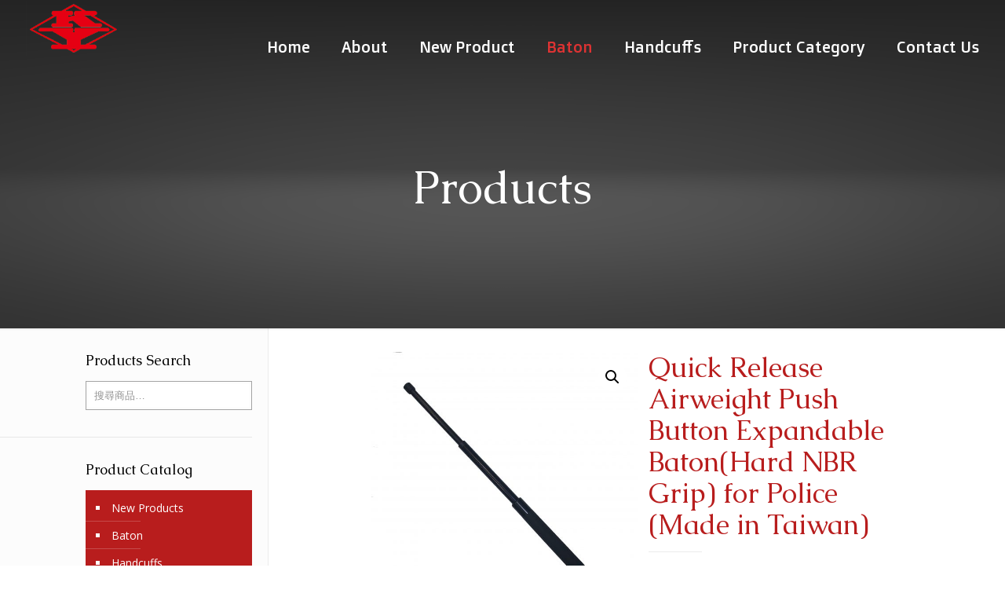

--- FILE ---
content_type: text/html; charset=UTF-8
request_url: https://www.kantas.com.tw/product/quick-release-airweight-push-button-expandable-batonhard-nbr-grip/
body_size: 21505
content:
<!DOCTYPE html>
<html class="no-js" lang="zh-TW">

<!-- head -->
<head>

<!-- meta -->
<meta charset="UTF-8" />
<meta name="viewport" content="width=device-width, initial-scale=1, maximum-scale=1" />
<meta name="description" content="KANTAS PRODUCTS CO., LTD. " />
<meta name="keywords" content="Baton,Handcuffs, Knife, " />
<link rel="alternate" hreflang="zh-tw" href="https://www.kantas.com.tw/product/quick-release-airweight-push-button-expandable-batonhard-nbr-grip/" />
<!-- Global site tag (gtag.js) - Google Analytics -->
<script async src="https://www.googletagmanager.com/gtag/js?id=UA-142781231-1"></script>
<script>
  window.dataLayer = window.dataLayer || [];
  function gtag(){dataLayer.push(arguments);}
  gtag('js', new Date());

  gtag('config', 'UA-142781231-1');
</script>

<link rel="shortcut icon" href="https://www.kantas.com.tw/wp-content/uploads/2019/03/favicon.png" />
<link rel="apple-touch-icon" href="https://www.kantas.com.tw/wp-content/uploads/2019/03/appleicon.jpg" />

<!-- wp_head() -->
<title>Quick Release Airweight Push Button Expandable Baton(Hard NBR Grip) for Police (Made in Taiwan) &#8211; KANTAS PRODUCTS CO., LTD.</title>
<!-- script | dynamic -->
<script id="mfn-dnmc-config-js">
//<![CDATA[
window.mfn = {mobile_init:1240,parallax:"translate3d",responsive:1,retina_js:0};
window.mfn_lightbox = {disable:false,disableMobile:false,title:false,};
window.mfn_sliders = {blog:0,clients:0,offer:0,portfolio:0,shop:0,slider:0,testimonials:0};
//]]>
</script>
<meta name='robots' content='max-image-preview:large' />
<link rel='dns-prefetch' href='//fonts.googleapis.com' />
<link rel="alternate" type="application/rss+xml" title="訂閱《KANTAS PRODUCTS CO., LTD.》&raquo; 資訊提供" href="https://www.kantas.com.tw/feed/" />
<link rel="alternate" type="application/rss+xml" title="訂閱《KANTAS PRODUCTS CO., LTD.》&raquo; 留言的資訊提供" href="https://www.kantas.com.tw/comments/feed/" />
<script type="text/javascript">
window._wpemojiSettings = {"baseUrl":"https:\/\/s.w.org\/images\/core\/emoji\/14.0.0\/72x72\/","ext":".png","svgUrl":"https:\/\/s.w.org\/images\/core\/emoji\/14.0.0\/svg\/","svgExt":".svg","source":{"concatemoji":"https:\/\/www.kantas.com.tw\/wp-includes\/js\/wp-emoji-release.min.js?ver=6.2.2"}};
/*! This file is auto-generated */
!function(e,a,t){var n,r,o,i=a.createElement("canvas"),p=i.getContext&&i.getContext("2d");function s(e,t){p.clearRect(0,0,i.width,i.height),p.fillText(e,0,0);e=i.toDataURL();return p.clearRect(0,0,i.width,i.height),p.fillText(t,0,0),e===i.toDataURL()}function c(e){var t=a.createElement("script");t.src=e,t.defer=t.type="text/javascript",a.getElementsByTagName("head")[0].appendChild(t)}for(o=Array("flag","emoji"),t.supports={everything:!0,everythingExceptFlag:!0},r=0;r<o.length;r++)t.supports[o[r]]=function(e){if(p&&p.fillText)switch(p.textBaseline="top",p.font="600 32px Arial",e){case"flag":return s("\ud83c\udff3\ufe0f\u200d\u26a7\ufe0f","\ud83c\udff3\ufe0f\u200b\u26a7\ufe0f")?!1:!s("\ud83c\uddfa\ud83c\uddf3","\ud83c\uddfa\u200b\ud83c\uddf3")&&!s("\ud83c\udff4\udb40\udc67\udb40\udc62\udb40\udc65\udb40\udc6e\udb40\udc67\udb40\udc7f","\ud83c\udff4\u200b\udb40\udc67\u200b\udb40\udc62\u200b\udb40\udc65\u200b\udb40\udc6e\u200b\udb40\udc67\u200b\udb40\udc7f");case"emoji":return!s("\ud83e\udef1\ud83c\udffb\u200d\ud83e\udef2\ud83c\udfff","\ud83e\udef1\ud83c\udffb\u200b\ud83e\udef2\ud83c\udfff")}return!1}(o[r]),t.supports.everything=t.supports.everything&&t.supports[o[r]],"flag"!==o[r]&&(t.supports.everythingExceptFlag=t.supports.everythingExceptFlag&&t.supports[o[r]]);t.supports.everythingExceptFlag=t.supports.everythingExceptFlag&&!t.supports.flag,t.DOMReady=!1,t.readyCallback=function(){t.DOMReady=!0},t.supports.everything||(n=function(){t.readyCallback()},a.addEventListener?(a.addEventListener("DOMContentLoaded",n,!1),e.addEventListener("load",n,!1)):(e.attachEvent("onload",n),a.attachEvent("onreadystatechange",function(){"complete"===a.readyState&&t.readyCallback()})),(e=t.source||{}).concatemoji?c(e.concatemoji):e.wpemoji&&e.twemoji&&(c(e.twemoji),c(e.wpemoji)))}(window,document,window._wpemojiSettings);
</script>
<style type="text/css">
img.wp-smiley,
img.emoji {
	display: inline !important;
	border: none !important;
	box-shadow: none !important;
	height: 1em !important;
	width: 1em !important;
	margin: 0 0.07em !important;
	vertical-align: -0.1em !important;
	background: none !important;
	padding: 0 !important;
}
</style>
	<link rel='stylesheet' id='dashicons-css' href='https://www.kantas.com.tw/wp-includes/css/dashicons.min.css?ver=6.2.2' type='text/css' media='all' />
<link rel='stylesheet' id='thickbox-css' href='https://www.kantas.com.tw/wp-includes/js/thickbox/thickbox.css?ver=6.2.2' type='text/css' media='all' />
<link rel='stylesheet' id='wp-block-library-css' href='https://www.kantas.com.tw/wp-includes/css/dist/block-library/style.min.css?ver=6.2.2' type='text/css' media='all' />
<link rel='stylesheet' id='wc-blocks-vendors-style-css' href='https://www.kantas.com.tw/wp-content/plugins/woocommerce/packages/woocommerce-blocks/build/wc-blocks-vendors-style.css?ver=9.6.6' type='text/css' media='all' />
<link rel='stylesheet' id='wc-blocks-style-css' href='https://www.kantas.com.tw/wp-content/plugins/woocommerce/packages/woocommerce-blocks/build/wc-blocks-style.css?ver=9.6.6' type='text/css' media='all' />
<link rel='stylesheet' id='classic-theme-styles-css' href='https://www.kantas.com.tw/wp-includes/css/classic-themes.min.css?ver=6.2.2' type='text/css' media='all' />
<style id='global-styles-inline-css' type='text/css'>
body{--wp--preset--color--black: #000000;--wp--preset--color--cyan-bluish-gray: #abb8c3;--wp--preset--color--white: #ffffff;--wp--preset--color--pale-pink: #f78da7;--wp--preset--color--vivid-red: #cf2e2e;--wp--preset--color--luminous-vivid-orange: #ff6900;--wp--preset--color--luminous-vivid-amber: #fcb900;--wp--preset--color--light-green-cyan: #7bdcb5;--wp--preset--color--vivid-green-cyan: #00d084;--wp--preset--color--pale-cyan-blue: #8ed1fc;--wp--preset--color--vivid-cyan-blue: #0693e3;--wp--preset--color--vivid-purple: #9b51e0;--wp--preset--gradient--vivid-cyan-blue-to-vivid-purple: linear-gradient(135deg,rgba(6,147,227,1) 0%,rgb(155,81,224) 100%);--wp--preset--gradient--light-green-cyan-to-vivid-green-cyan: linear-gradient(135deg,rgb(122,220,180) 0%,rgb(0,208,130) 100%);--wp--preset--gradient--luminous-vivid-amber-to-luminous-vivid-orange: linear-gradient(135deg,rgba(252,185,0,1) 0%,rgba(255,105,0,1) 100%);--wp--preset--gradient--luminous-vivid-orange-to-vivid-red: linear-gradient(135deg,rgba(255,105,0,1) 0%,rgb(207,46,46) 100%);--wp--preset--gradient--very-light-gray-to-cyan-bluish-gray: linear-gradient(135deg,rgb(238,238,238) 0%,rgb(169,184,195) 100%);--wp--preset--gradient--cool-to-warm-spectrum: linear-gradient(135deg,rgb(74,234,220) 0%,rgb(151,120,209) 20%,rgb(207,42,186) 40%,rgb(238,44,130) 60%,rgb(251,105,98) 80%,rgb(254,248,76) 100%);--wp--preset--gradient--blush-light-purple: linear-gradient(135deg,rgb(255,206,236) 0%,rgb(152,150,240) 100%);--wp--preset--gradient--blush-bordeaux: linear-gradient(135deg,rgb(254,205,165) 0%,rgb(254,45,45) 50%,rgb(107,0,62) 100%);--wp--preset--gradient--luminous-dusk: linear-gradient(135deg,rgb(255,203,112) 0%,rgb(199,81,192) 50%,rgb(65,88,208) 100%);--wp--preset--gradient--pale-ocean: linear-gradient(135deg,rgb(255,245,203) 0%,rgb(182,227,212) 50%,rgb(51,167,181) 100%);--wp--preset--gradient--electric-grass: linear-gradient(135deg,rgb(202,248,128) 0%,rgb(113,206,126) 100%);--wp--preset--gradient--midnight: linear-gradient(135deg,rgb(2,3,129) 0%,rgb(40,116,252) 100%);--wp--preset--duotone--dark-grayscale: url('#wp-duotone-dark-grayscale');--wp--preset--duotone--grayscale: url('#wp-duotone-grayscale');--wp--preset--duotone--purple-yellow: url('#wp-duotone-purple-yellow');--wp--preset--duotone--blue-red: url('#wp-duotone-blue-red');--wp--preset--duotone--midnight: url('#wp-duotone-midnight');--wp--preset--duotone--magenta-yellow: url('#wp-duotone-magenta-yellow');--wp--preset--duotone--purple-green: url('#wp-duotone-purple-green');--wp--preset--duotone--blue-orange: url('#wp-duotone-blue-orange');--wp--preset--font-size--small: 13px;--wp--preset--font-size--medium: 20px;--wp--preset--font-size--large: 36px;--wp--preset--font-size--x-large: 42px;--wp--preset--spacing--20: 0.44rem;--wp--preset--spacing--30: 0.67rem;--wp--preset--spacing--40: 1rem;--wp--preset--spacing--50: 1.5rem;--wp--preset--spacing--60: 2.25rem;--wp--preset--spacing--70: 3.38rem;--wp--preset--spacing--80: 5.06rem;--wp--preset--shadow--natural: 6px 6px 9px rgba(0, 0, 0, 0.2);--wp--preset--shadow--deep: 12px 12px 50px rgba(0, 0, 0, 0.4);--wp--preset--shadow--sharp: 6px 6px 0px rgba(0, 0, 0, 0.2);--wp--preset--shadow--outlined: 6px 6px 0px -3px rgba(255, 255, 255, 1), 6px 6px rgba(0, 0, 0, 1);--wp--preset--shadow--crisp: 6px 6px 0px rgba(0, 0, 0, 1);}:where(.is-layout-flex){gap: 0.5em;}body .is-layout-flow > .alignleft{float: left;margin-inline-start: 0;margin-inline-end: 2em;}body .is-layout-flow > .alignright{float: right;margin-inline-start: 2em;margin-inline-end: 0;}body .is-layout-flow > .aligncenter{margin-left: auto !important;margin-right: auto !important;}body .is-layout-constrained > .alignleft{float: left;margin-inline-start: 0;margin-inline-end: 2em;}body .is-layout-constrained > .alignright{float: right;margin-inline-start: 2em;margin-inline-end: 0;}body .is-layout-constrained > .aligncenter{margin-left: auto !important;margin-right: auto !important;}body .is-layout-constrained > :where(:not(.alignleft):not(.alignright):not(.alignfull)){max-width: var(--wp--style--global--content-size);margin-left: auto !important;margin-right: auto !important;}body .is-layout-constrained > .alignwide{max-width: var(--wp--style--global--wide-size);}body .is-layout-flex{display: flex;}body .is-layout-flex{flex-wrap: wrap;align-items: center;}body .is-layout-flex > *{margin: 0;}:where(.wp-block-columns.is-layout-flex){gap: 2em;}.has-black-color{color: var(--wp--preset--color--black) !important;}.has-cyan-bluish-gray-color{color: var(--wp--preset--color--cyan-bluish-gray) !important;}.has-white-color{color: var(--wp--preset--color--white) !important;}.has-pale-pink-color{color: var(--wp--preset--color--pale-pink) !important;}.has-vivid-red-color{color: var(--wp--preset--color--vivid-red) !important;}.has-luminous-vivid-orange-color{color: var(--wp--preset--color--luminous-vivid-orange) !important;}.has-luminous-vivid-amber-color{color: var(--wp--preset--color--luminous-vivid-amber) !important;}.has-light-green-cyan-color{color: var(--wp--preset--color--light-green-cyan) !important;}.has-vivid-green-cyan-color{color: var(--wp--preset--color--vivid-green-cyan) !important;}.has-pale-cyan-blue-color{color: var(--wp--preset--color--pale-cyan-blue) !important;}.has-vivid-cyan-blue-color{color: var(--wp--preset--color--vivid-cyan-blue) !important;}.has-vivid-purple-color{color: var(--wp--preset--color--vivid-purple) !important;}.has-black-background-color{background-color: var(--wp--preset--color--black) !important;}.has-cyan-bluish-gray-background-color{background-color: var(--wp--preset--color--cyan-bluish-gray) !important;}.has-white-background-color{background-color: var(--wp--preset--color--white) !important;}.has-pale-pink-background-color{background-color: var(--wp--preset--color--pale-pink) !important;}.has-vivid-red-background-color{background-color: var(--wp--preset--color--vivid-red) !important;}.has-luminous-vivid-orange-background-color{background-color: var(--wp--preset--color--luminous-vivid-orange) !important;}.has-luminous-vivid-amber-background-color{background-color: var(--wp--preset--color--luminous-vivid-amber) !important;}.has-light-green-cyan-background-color{background-color: var(--wp--preset--color--light-green-cyan) !important;}.has-vivid-green-cyan-background-color{background-color: var(--wp--preset--color--vivid-green-cyan) !important;}.has-pale-cyan-blue-background-color{background-color: var(--wp--preset--color--pale-cyan-blue) !important;}.has-vivid-cyan-blue-background-color{background-color: var(--wp--preset--color--vivid-cyan-blue) !important;}.has-vivid-purple-background-color{background-color: var(--wp--preset--color--vivid-purple) !important;}.has-black-border-color{border-color: var(--wp--preset--color--black) !important;}.has-cyan-bluish-gray-border-color{border-color: var(--wp--preset--color--cyan-bluish-gray) !important;}.has-white-border-color{border-color: var(--wp--preset--color--white) !important;}.has-pale-pink-border-color{border-color: var(--wp--preset--color--pale-pink) !important;}.has-vivid-red-border-color{border-color: var(--wp--preset--color--vivid-red) !important;}.has-luminous-vivid-orange-border-color{border-color: var(--wp--preset--color--luminous-vivid-orange) !important;}.has-luminous-vivid-amber-border-color{border-color: var(--wp--preset--color--luminous-vivid-amber) !important;}.has-light-green-cyan-border-color{border-color: var(--wp--preset--color--light-green-cyan) !important;}.has-vivid-green-cyan-border-color{border-color: var(--wp--preset--color--vivid-green-cyan) !important;}.has-pale-cyan-blue-border-color{border-color: var(--wp--preset--color--pale-cyan-blue) !important;}.has-vivid-cyan-blue-border-color{border-color: var(--wp--preset--color--vivid-cyan-blue) !important;}.has-vivid-purple-border-color{border-color: var(--wp--preset--color--vivid-purple) !important;}.has-vivid-cyan-blue-to-vivid-purple-gradient-background{background: var(--wp--preset--gradient--vivid-cyan-blue-to-vivid-purple) !important;}.has-light-green-cyan-to-vivid-green-cyan-gradient-background{background: var(--wp--preset--gradient--light-green-cyan-to-vivid-green-cyan) !important;}.has-luminous-vivid-amber-to-luminous-vivid-orange-gradient-background{background: var(--wp--preset--gradient--luminous-vivid-amber-to-luminous-vivid-orange) !important;}.has-luminous-vivid-orange-to-vivid-red-gradient-background{background: var(--wp--preset--gradient--luminous-vivid-orange-to-vivid-red) !important;}.has-very-light-gray-to-cyan-bluish-gray-gradient-background{background: var(--wp--preset--gradient--very-light-gray-to-cyan-bluish-gray) !important;}.has-cool-to-warm-spectrum-gradient-background{background: var(--wp--preset--gradient--cool-to-warm-spectrum) !important;}.has-blush-light-purple-gradient-background{background: var(--wp--preset--gradient--blush-light-purple) !important;}.has-blush-bordeaux-gradient-background{background: var(--wp--preset--gradient--blush-bordeaux) !important;}.has-luminous-dusk-gradient-background{background: var(--wp--preset--gradient--luminous-dusk) !important;}.has-pale-ocean-gradient-background{background: var(--wp--preset--gradient--pale-ocean) !important;}.has-electric-grass-gradient-background{background: var(--wp--preset--gradient--electric-grass) !important;}.has-midnight-gradient-background{background: var(--wp--preset--gradient--midnight) !important;}.has-small-font-size{font-size: var(--wp--preset--font-size--small) !important;}.has-medium-font-size{font-size: var(--wp--preset--font-size--medium) !important;}.has-large-font-size{font-size: var(--wp--preset--font-size--large) !important;}.has-x-large-font-size{font-size: var(--wp--preset--font-size--x-large) !important;}
.wp-block-navigation a:where(:not(.wp-element-button)){color: inherit;}
:where(.wp-block-columns.is-layout-flex){gap: 2em;}
.wp-block-pullquote{font-size: 1.5em;line-height: 1.6;}
</style>
<link rel='stylesheet' id='photoswipe-css' href='https://www.kantas.com.tw/wp-content/plugins/woocommerce/assets/css/photoswipe/photoswipe.min.css?ver=7.5.1' type='text/css' media='all' />
<link rel='stylesheet' id='photoswipe-default-skin-css' href='https://www.kantas.com.tw/wp-content/plugins/woocommerce/assets/css/photoswipe/default-skin/default-skin.min.css?ver=7.5.1' type='text/css' media='all' />
<link rel='stylesheet' id='woocommerce-layout-css' href='https://www.kantas.com.tw/wp-content/plugins/woocommerce/assets/css/woocommerce-layout.css?ver=7.5.1' type='text/css' media='all' />
<link rel='stylesheet' id='woocommerce-smallscreen-css' href='https://www.kantas.com.tw/wp-content/plugins/woocommerce/assets/css/woocommerce-smallscreen.css?ver=7.5.1' type='text/css' media='only screen and (max-width: 768px)' />
<link rel='stylesheet' id='woocommerce-general-css' href='https://www.kantas.com.tw/wp-content/plugins/woocommerce/assets/css/woocommerce.css?ver=7.5.1' type='text/css' media='all' />
<style id='woocommerce-inline-inline-css' type='text/css'>
.woocommerce form .form-row .required { visibility: visible; }
</style>
<link rel='stylesheet' id='mfn-base-css' href='https://www.kantas.com.tw/wp-content/themes/betheme/css/base.css?ver=20.9.7.2' type='text/css' media='all' />
<link rel='stylesheet' id='mfn-layout-css' href='https://www.kantas.com.tw/wp-content/themes/betheme/css/layout.css?ver=20.9.7.2' type='text/css' media='all' />
<link rel='stylesheet' id='mfn-shortcodes-css' href='https://www.kantas.com.tw/wp-content/themes/betheme/css/shortcodes.css?ver=20.9.7.2' type='text/css' media='all' />
<link rel='stylesheet' id='mfn-animations-css' href='https://www.kantas.com.tw/wp-content/themes/betheme/assets/animations/animations.min.css?ver=20.9.7.2' type='text/css' media='all' />
<link rel='stylesheet' id='mfn-jquery-ui-css' href='https://www.kantas.com.tw/wp-content/themes/betheme/assets/ui/jquery.ui.all.css?ver=20.9.7.2' type='text/css' media='all' />
<link rel='stylesheet' id='mfn-jplayer-css' href='https://www.kantas.com.tw/wp-content/themes/betheme/assets/jplayer/css/jplayer.blue.monday.css?ver=20.9.7.2' type='text/css' media='all' />
<link rel='stylesheet' id='mfn-responsive-css' href='https://www.kantas.com.tw/wp-content/themes/betheme/css/responsive.css?ver=20.9.7.2' type='text/css' media='all' />
<link rel='stylesheet' id='Open+Sans-css' href='https://fonts.googleapis.com/css?family=Open+Sans%3A1%2C300%2C400%2C400italic%2C700%2C700italic&#038;ver=6.2.2' type='text/css' media='all' />
<link rel='stylesheet' id='Doppio+One-css' href='https://fonts.googleapis.com/css?family=Doppio+One%3A1%2C300%2C400%2C400italic%2C700%2C700italic&#038;ver=6.2.2' type='text/css' media='all' />
<link rel='stylesheet' id='Caudex-css' href='https://fonts.googleapis.com/css?family=Caudex%3A1%2C300%2C400%2C400italic%2C700%2C700italic&#038;ver=6.2.2' type='text/css' media='all' />
<link rel='stylesheet' id='mfn-woo-css' href='https://www.kantas.com.tw/wp-content/themes/betheme/css/woocommerce.css?ver=20.9.7.2' type='text/css' media='all' />
<link rel='stylesheet' id='style-css' href='https://www.kantas.com.tw/wp-content/themes/betheme-child/style.css?ver=20.9.7.2' type='text/css' media='all' />
<script type='text/javascript' src='https://www.kantas.com.tw/wp-includes/js/jquery/jquery.min.js?ver=3.6.4' id='jquery-core-js'></script>
<script type='text/javascript' src='https://www.kantas.com.tw/wp-includes/js/jquery/jquery-migrate.min.js?ver=3.4.0' id='jquery-migrate-js'></script>
<link rel="https://api.w.org/" href="https://www.kantas.com.tw/wp-json/" /><link rel="alternate" type="application/json" href="https://www.kantas.com.tw/wp-json/wp/v2/product/1108" /><link rel="EditURI" type="application/rsd+xml" title="RSD" href="https://www.kantas.com.tw/xmlrpc.php?rsd" />
<link rel="wlwmanifest" type="application/wlwmanifest+xml" href="https://www.kantas.com.tw/wp-includes/wlwmanifest.xml" />
<meta name="generator" content="WordPress 6.2.2" />
<meta name="generator" content="WooCommerce 7.5.1" />
<link rel="canonical" href="https://www.kantas.com.tw/product/quick-release-airweight-push-button-expandable-batonhard-nbr-grip/" />
<link rel='shortlink' href='https://www.kantas.com.tw/?p=1108' />
<link rel="alternate" type="application/json+oembed" href="https://www.kantas.com.tw/wp-json/oembed/1.0/embed?url=https%3A%2F%2Fwww.kantas.com.tw%2Fproduct%2Fquick-release-airweight-push-button-expandable-batonhard-nbr-grip%2F" />
<link rel="alternate" type="text/xml+oembed" href="https://www.kantas.com.tw/wp-json/oembed/1.0/embed?url=https%3A%2F%2Fwww.kantas.com.tw%2Fproduct%2Fquick-release-airweight-push-button-expandable-batonhard-nbr-grip%2F&#038;format=xml" />
<!-- style | background -->
<style id="mfn-dnmc-bg-css">
#Subheader{background-image:url(https://www.kantas.com.tw/wp-content/uploads/2016/05/home_car_subheader.png);background-repeat:no-repeat;background-position:center}
#Footer{background-image:url(https://www.kantas.com.tw/wp-content/uploads/2016/05/home_car_footer_bg.png);background-repeat:no-repeat;background-position:center top}
</style>
<!-- style | dynamic -->
<style id="mfn-dnmc-style-css">
@media only screen and (min-width: 1240px){body:not(.header-simple) #Top_bar #menu{display:block!important}.tr-menu #Top_bar #menu{background:none!important}#Top_bar .menu > li > ul.mfn-megamenu{width:984px}#Top_bar .menu > li > ul.mfn-megamenu > li{float:left}#Top_bar .menu > li > ul.mfn-megamenu > li.mfn-megamenu-cols-1{width:100%}#Top_bar .menu > li > ul.mfn-megamenu > li.mfn-megamenu-cols-2{width:50%}#Top_bar .menu > li > ul.mfn-megamenu > li.mfn-megamenu-cols-3{width:33.33%}#Top_bar .menu > li > ul.mfn-megamenu > li.mfn-megamenu-cols-4{width:25%}#Top_bar .menu > li > ul.mfn-megamenu > li.mfn-megamenu-cols-5{width:20%}#Top_bar .menu > li > ul.mfn-megamenu > li.mfn-megamenu-cols-6{width:16.66%}#Top_bar .menu > li > ul.mfn-megamenu > li > ul{display:block!important;position:inherit;left:auto;top:auto;border-width:0 1px 0 0}#Top_bar .menu > li > ul.mfn-megamenu > li:last-child > ul{border:0}#Top_bar .menu > li > ul.mfn-megamenu > li > ul li{width:auto}#Top_bar .menu > li > ul.mfn-megamenu a.mfn-megamenu-title{text-transform:uppercase;font-weight:400;background:none}#Top_bar .menu > li > ul.mfn-megamenu a .menu-arrow{display:none}.menuo-right #Top_bar .menu > li > ul.mfn-megamenu{left:auto;right:0}.menuo-right #Top_bar .menu > li > ul.mfn-megamenu-bg{box-sizing:border-box}#Top_bar .menu > li > ul.mfn-megamenu-bg{padding:20px 166px 20px 20px;background-repeat:no-repeat;background-position:right bottom}.rtl #Top_bar .menu > li > ul.mfn-megamenu-bg{padding-left:166px;padding-right:20px;background-position:left bottom}#Top_bar .menu > li > ul.mfn-megamenu-bg > li{background:none}#Top_bar .menu > li > ul.mfn-megamenu-bg > li a{border:none}#Top_bar .menu > li > ul.mfn-megamenu-bg > li > ul{background:none!important;-webkit-box-shadow:0 0 0 0;-moz-box-shadow:0 0 0 0;box-shadow:0 0 0 0}.mm-vertical #Top_bar .container{position:relative;}.mm-vertical #Top_bar .top_bar_left{position:static;}.mm-vertical #Top_bar .menu > li ul{box-shadow:0 0 0 0 transparent!important;background-image:none;}.mm-vertical #Top_bar .menu > li > ul.mfn-megamenu{width:98%!important;margin:0 1%;padding:20px 0;}.mm-vertical.header-plain #Top_bar .menu > li > ul.mfn-megamenu{width:100%!important;margin:0;}.mm-vertical #Top_bar .menu > li > ul.mfn-megamenu > li{display:table-cell;float:none!important;width:10%;padding:0 15px;border-right:1px solid rgba(0, 0, 0, 0.05);}.mm-vertical #Top_bar .menu > li > ul.mfn-megamenu > li:last-child{border-right-width:0}.mm-vertical #Top_bar .menu > li > ul.mfn-megamenu > li.hide-border{border-right-width:0}.mm-vertical #Top_bar .menu > li > ul.mfn-megamenu > li a{border-bottom-width:0;padding:9px 15px;line-height:120%;}.mm-vertical #Top_bar .menu > li > ul.mfn-megamenu a.mfn-megamenu-title{font-weight:700;}.rtl .mm-vertical #Top_bar .menu > li > ul.mfn-megamenu > li:first-child{border-right-width:0}.rtl .mm-vertical #Top_bar .menu > li > ul.mfn-megamenu > li:last-child{border-right-width:1px}.header-plain:not(.menuo-right) #Header .top_bar_left{width:auto!important}.header-stack.header-center #Top_bar #menu{display:inline-block!important}.header-simple #Top_bar #menu{display:none;height:auto;width:300px;bottom:auto;top:100%;right:1px;position:absolute;margin:0}.header-simple #Header a.responsive-menu-toggle{display:block;right:10px}.header-simple #Top_bar #menu > ul{width:100%;float:left}.header-simple #Top_bar #menu ul li{width:100%;padding-bottom:0;border-right:0;position:relative}.header-simple #Top_bar #menu ul li a{padding:0 20px;margin:0;display:block;height:auto;line-height:normal;border:none}.header-simple #Top_bar #menu ul li a:after{display:none}.header-simple #Top_bar #menu ul li a span{border:none;line-height:44px;display:inline;padding:0}.header-simple #Top_bar #menu ul li.submenu .menu-toggle{display:block;position:absolute;right:0;top:0;width:44px;height:44px;line-height:44px;font-size:30px;font-weight:300;text-align:center;cursor:pointer;color:#444;opacity:0.33;}.header-simple #Top_bar #menu ul li.submenu .menu-toggle:after{content:"+"}.header-simple #Top_bar #menu ul li.hover > .menu-toggle:after{content:"-"}.header-simple #Top_bar #menu ul li.hover a{border-bottom:0}.header-simple #Top_bar #menu ul.mfn-megamenu li .menu-toggle{display:none}.header-simple #Top_bar #menu ul li ul{position:relative!important;left:0!important;top:0;padding:0;margin:0!important;width:auto!important;background-image:none}.header-simple #Top_bar #menu ul li ul li{width:100%!important;display:block;padding:0;}.header-simple #Top_bar #menu ul li ul li a{padding:0 20px 0 30px}.header-simple #Top_bar #menu ul li ul li a .menu-arrow{display:none}.header-simple #Top_bar #menu ul li ul li a span{padding:0}.header-simple #Top_bar #menu ul li ul li a span:after{display:none!important}.header-simple #Top_bar .menu > li > ul.mfn-megamenu a.mfn-megamenu-title{text-transform:uppercase;font-weight:400}.header-simple #Top_bar .menu > li > ul.mfn-megamenu > li > ul{display:block!important;position:inherit;left:auto;top:auto}.header-simple #Top_bar #menu ul li ul li ul{border-left:0!important;padding:0;top:0}.header-simple #Top_bar #menu ul li ul li ul li a{padding:0 20px 0 40px}.rtl.header-simple #Top_bar #menu{left:1px;right:auto}.rtl.header-simple #Top_bar a.responsive-menu-toggle{left:10px;right:auto}.rtl.header-simple #Top_bar #menu ul li.submenu .menu-toggle{left:0;right:auto}.rtl.header-simple #Top_bar #menu ul li ul{left:auto!important;right:0!important}.rtl.header-simple #Top_bar #menu ul li ul li a{padding:0 30px 0 20px}.rtl.header-simple #Top_bar #menu ul li ul li ul li a{padding:0 40px 0 20px}.menu-highlight #Top_bar .menu > li{margin:0 2px}.menu-highlight:not(.header-creative) #Top_bar .menu > li > a{margin:20px 0;padding:0;-webkit-border-radius:5px;border-radius:5px}.menu-highlight #Top_bar .menu > li > a:after{display:none}.menu-highlight #Top_bar .menu > li > a span:not(.description){line-height:50px}.menu-highlight #Top_bar .menu > li > a span.description{display:none}.menu-highlight.header-stack #Top_bar .menu > li > a{margin:10px 0!important}.menu-highlight.header-stack #Top_bar .menu > li > a span:not(.description){line-height:40px}.menu-highlight.header-transparent #Top_bar .menu > li > a{margin:5px 0}.menu-highlight.header-simple #Top_bar #menu ul li,.menu-highlight.header-creative #Top_bar #menu ul li{margin:0}.menu-highlight.header-simple #Top_bar #menu ul li > a,.menu-highlight.header-creative #Top_bar #menu ul li > a{-webkit-border-radius:0;border-radius:0}.menu-highlight:not(.header-fixed):not(.header-simple) #Top_bar.is-sticky .menu > li > a{margin:10px 0!important;padding:5px 0!important}.menu-highlight:not(.header-fixed):not(.header-simple) #Top_bar.is-sticky .menu > li > a span{line-height:30px!important}.header-modern.menu-highlight.menuo-right .menu_wrapper{margin-right:20px}.menu-line-below #Top_bar .menu > li > a:after{top:auto;bottom:-4px}.menu-line-below #Top_bar.is-sticky .menu > li > a:after{top:auto;bottom:-4px}.menu-line-below-80 #Top_bar:not(.is-sticky) .menu > li > a:after{height:4px;left:10%;top:50%;margin-top:20px;width:80%}.menu-line-below-80-1 #Top_bar:not(.is-sticky) .menu > li > a:after{height:1px;left:10%;top:50%;margin-top:20px;width:80%}.menu-link-color #Top_bar .menu > li > a:after{display:none!important}.menu-arrow-top #Top_bar .menu > li > a:after{background:none repeat scroll 0 0 rgba(0,0,0,0)!important;border-color:#ccc transparent transparent;border-style:solid;border-width:7px 7px 0;display:block;height:0;left:50%;margin-left:-7px;top:0!important;width:0}.menu-arrow-top #Top_bar.is-sticky .menu > li > a:after{top:0!important}.menu-arrow-bottom #Top_bar .menu > li > a:after{background:none!important;border-color:transparent transparent #ccc;border-style:solid;border-width:0 7px 7px;display:block;height:0;left:50%;margin-left:-7px;top:auto;bottom:0;width:0}.menu-arrow-bottom #Top_bar.is-sticky .menu > li > a:after{top:auto;bottom:0}.menuo-no-borders #Top_bar .menu > li > a span{border-width:0!important}.menuo-no-borders #Header_creative #Top_bar .menu > li > a span{border-bottom-width:0}.menuo-no-borders.header-plain #Top_bar a#header_cart,.menuo-no-borders.header-plain #Top_bar a#search_button,.menuo-no-borders.header-plain #Top_bar .wpml-languages,.menuo-no-borders.header-plain #Top_bar a.action_button{border-width:0}.menuo-right #Top_bar .menu_wrapper{float:right}.menuo-right.header-stack:not(.header-center) #Top_bar .menu_wrapper{margin-right:150px}body.header-creative{padding-left:50px}body.header-creative.header-open{padding-left:250px}body.error404,body.under-construction,body.template-blank{padding-left:0!important}.header-creative.footer-fixed #Footer,.header-creative.footer-sliding #Footer,.header-creative.footer-stick #Footer.is-sticky{box-sizing:border-box;padding-left:50px;}.header-open.footer-fixed #Footer,.header-open.footer-sliding #Footer,.header-creative.footer-stick #Footer.is-sticky{padding-left:250px;}.header-rtl.header-creative.footer-fixed #Footer,.header-rtl.header-creative.footer-sliding #Footer,.header-rtl.header-creative.footer-stick #Footer.is-sticky{padding-left:0;padding-right:50px;}.header-rtl.header-open.footer-fixed #Footer,.header-rtl.header-open.footer-sliding #Footer,.header-rtl.header-creative.footer-stick #Footer.is-sticky{padding-right:250px;}#Header_creative{background-color:#fff;position:fixed;width:250px;height:100%;left:-200px;top:0;z-index:9002;-webkit-box-shadow:2px 0 4px 2px rgba(0,0,0,.15);box-shadow:2px 0 4px 2px rgba(0,0,0,.15)}#Header_creative .container{width:100%}#Header_creative .creative-wrapper{opacity:0;margin-right:50px}#Header_creative a.creative-menu-toggle{display:block;width:34px;height:34px;line-height:34px;font-size:22px;text-align:center;position:absolute;top:10px;right:8px;border-radius:3px}.admin-bar #Header_creative a.creative-menu-toggle{top:42px}#Header_creative #Top_bar{position:static;width:100%}#Header_creative #Top_bar .top_bar_left{width:100%!important;float:none}#Header_creative #Top_bar .top_bar_right{width:100%!important;float:none;height:auto;margin-bottom:35px;text-align:center;padding:0 20px;top:0;-webkit-box-sizing:border-box;-moz-box-sizing:border-box;box-sizing:border-box}#Header_creative #Top_bar .top_bar_right:before{display:none}#Header_creative #Top_bar .top_bar_right_wrapper{top:0}#Header_creative #Top_bar .logo{float:none;text-align:center;margin:15px 0}#Header_creative #Top_bar #menu{background-color:transparent}#Header_creative #Top_bar .menu_wrapper{float:none;margin:0 0 30px}#Header_creative #Top_bar .menu > li{width:100%;float:none;position:relative}#Header_creative #Top_bar .menu > li > a{padding:0;text-align:center}#Header_creative #Top_bar .menu > li > a:after{display:none}#Header_creative #Top_bar .menu > li > a span{border-right:0;border-bottom-width:1px;line-height:38px}#Header_creative #Top_bar .menu li ul{left:100%;right:auto;top:0;box-shadow:2px 2px 2px 0 rgba(0,0,0,0.03);-webkit-box-shadow:2px 2px 2px 0 rgba(0,0,0,0.03)}#Header_creative #Top_bar .menu > li > ul.mfn-megamenu{margin:0;width:700px!important;}#Header_creative #Top_bar .menu > li > ul.mfn-megamenu > li > ul{left:0}#Header_creative #Top_bar .menu li ul li a{padding-top:9px;padding-bottom:8px}#Header_creative #Top_bar .menu li ul li ul{top:0}#Header_creative #Top_bar .menu > li > a span.description{display:block;font-size:13px;line-height:28px!important;clear:both}#Header_creative #Top_bar .search_wrapper{left:100%;top:auto;bottom:0}#Header_creative #Top_bar a#header_cart{display:inline-block;float:none;top:3px}#Header_creative #Top_bar a#search_button{display:inline-block;float:none;top:3px}#Header_creative #Top_bar .wpml-languages{display:inline-block;float:none;top:0}#Header_creative #Top_bar .wpml-languages.enabled:hover a.active{padding-bottom:11px}#Header_creative #Top_bar .action_button{display:inline-block;float:none;top:16px;margin:0}#Header_creative #Top_bar .banner_wrapper{display:block;text-align:center}#Header_creative #Top_bar .banner_wrapper img{max-width:100%;height:auto;display:inline-block}#Header_creative #Action_bar{display:none;position:absolute;bottom:0;top:auto;clear:both;padding:0 20px;box-sizing:border-box}#Header_creative #Action_bar .social{float:none;text-align:center;padding:5px 0 15px}#Header_creative #Action_bar .social li{margin-bottom:2px}#Header_creative .social li a{color:rgba(0,0,0,.5)}#Header_creative .social li a:hover{color:#000}#Header_creative .creative-social{position:absolute;bottom:10px;right:0;width:50px}#Header_creative .creative-social li{display:block;float:none;width:100%;text-align:center;margin-bottom:5px}.header-creative .fixed-nav.fixed-nav-prev{margin-left:50px}.header-creative.header-open .fixed-nav.fixed-nav-prev{margin-left:250px}.menuo-last #Header_creative #Top_bar .menu li.last ul{top:auto;bottom:0}.header-open #Header_creative{left:0}.header-open #Header_creative .creative-wrapper{opacity:1;margin:0!important;}.header-open #Header_creative .creative-menu-toggle,.header-open #Header_creative .creative-social{display:none}.header-open #Header_creative #Action_bar{display:block}body.header-rtl.header-creative{padding-left:0;padding-right:50px}.header-rtl #Header_creative{left:auto;right:-200px}.header-rtl #Header_creative .creative-wrapper{margin-left:50px;margin-right:0}.header-rtl #Header_creative a.creative-menu-toggle{left:8px;right:auto}.header-rtl #Header_creative .creative-social{left:0;right:auto}.header-rtl #Footer #back_to_top.sticky{right:125px}.header-rtl #popup_contact{right:70px}.header-rtl #Header_creative #Top_bar .menu li ul{left:auto;right:100%}.header-rtl #Header_creative #Top_bar .search_wrapper{left:auto;right:100%;}.header-rtl .fixed-nav.fixed-nav-prev{margin-left:0!important}.header-rtl .fixed-nav.fixed-nav-next{margin-right:50px}body.header-rtl.header-creative.header-open{padding-left:0;padding-right:250px!important}.header-rtl.header-open #Header_creative{left:auto;right:0}.header-rtl.header-open #Footer #back_to_top.sticky{right:325px}.header-rtl.header-open #popup_contact{right:270px}.header-rtl.header-open .fixed-nav.fixed-nav-next{margin-right:250px}#Header_creative.active{left:-1px;}.header-rtl #Header_creative.active{left:auto;right:-1px;}#Header_creative.active .creative-wrapper{opacity:1;margin:0}.header-creative .vc_row[data-vc-full-width]{padding-left:50px}.header-creative.header-open .vc_row[data-vc-full-width]{padding-left:250px}.header-open .vc_parallax .vc_parallax-inner { left:auto; width: calc(100% - 250px); }.header-open.header-rtl .vc_parallax .vc_parallax-inner { left:0; right:auto; }#Header_creative.scroll{height:100%;overflow-y:auto}#Header_creative.scroll:not(.dropdown) .menu li ul{display:none!important}#Header_creative.scroll #Action_bar{position:static}#Header_creative.dropdown{outline:none}#Header_creative.dropdown #Top_bar .menu_wrapper{float:left}#Header_creative.dropdown #Top_bar #menu ul li{position:relative;float:left}#Header_creative.dropdown #Top_bar #menu ul li a:after{display:none}#Header_creative.dropdown #Top_bar #menu ul li a span{line-height:38px;padding:0}#Header_creative.dropdown #Top_bar #menu ul li.submenu .menu-toggle{display:block;position:absolute;right:0;top:0;width:38px;height:38px;line-height:38px;font-size:26px;font-weight:300;text-align:center;cursor:pointer;color:#444;opacity:0.33;}#Header_creative.dropdown #Top_bar #menu ul li.submenu .menu-toggle:after{content:"+"}#Header_creative.dropdown #Top_bar #menu ul li.hover > .menu-toggle:after{content:"-"}#Header_creative.dropdown #Top_bar #menu ul li.hover a{border-bottom:0}#Header_creative.dropdown #Top_bar #menu ul.mfn-megamenu li .menu-toggle{display:none}#Header_creative.dropdown #Top_bar #menu ul li ul{position:relative!important;left:0!important;top:0;padding:0;margin-left:0!important;width:auto!important;background-image:none}#Header_creative.dropdown #Top_bar #menu ul li ul li{width:100%!important}#Header_creative.dropdown #Top_bar #menu ul li ul li a{padding:0 10px;text-align:center}#Header_creative.dropdown #Top_bar #menu ul li ul li a .menu-arrow{display:none}#Header_creative.dropdown #Top_bar #menu ul li ul li a span{padding:0}#Header_creative.dropdown #Top_bar #menu ul li ul li a span:after{display:none!important}#Header_creative.dropdown #Top_bar .menu > li > ul.mfn-megamenu a.mfn-megamenu-title{text-transform:uppercase;font-weight:400}#Header_creative.dropdown #Top_bar .menu > li > ul.mfn-megamenu > li > ul{display:block!important;position:inherit;left:auto;top:auto}#Header_creative.dropdown #Top_bar #menu ul li ul li ul{border-left:0!important;padding:0;top:0}#Header_creative{transition: left .5s ease-in-out, right .5s ease-in-out;}#Header_creative .creative-wrapper{transition: opacity .5s ease-in-out, margin 0s ease-in-out .5s;}#Header_creative.active .creative-wrapper{transition: opacity .5s ease-in-out, margin 0s ease-in-out;}}@media only screen and (min-width: 1240px){#Top_bar.is-sticky{position:fixed!important;width:100%;left:0;top:-60px;height:60px;z-index:701;background:#fff;opacity:.97;filter:alpha(opacity = 97);-webkit-box-shadow:0 2px 5px 0 rgba(0,0,0,0.1);-moz-box-shadow:0 2px 5px 0 rgba(0,0,0,0.1);box-shadow:0 2px 5px 0 rgba(0,0,0,0.1)}.layout-boxed.header-boxed #Top_bar.is-sticky{max-width:1240px;left:50%;-webkit-transform:translateX(-50%);transform:translateX(-50%)}#Top_bar.is-sticky .top_bar_left,#Top_bar.is-sticky .top_bar_right,#Top_bar.is-sticky .top_bar_right:before{background:none}#Top_bar.is-sticky .top_bar_right{top:-4px;height:auto;}#Top_bar.is-sticky .top_bar_right_wrapper{top:15px}.header-plain #Top_bar.is-sticky .top_bar_right_wrapper{top:0}#Top_bar.is-sticky .logo{width:auto;margin:0 30px 0 20px;padding:0}#Top_bar.is-sticky #logo{padding:5px 0!important;height:50px!important;line-height:50px!important}.logo-no-sticky-padding #Top_bar.is-sticky #logo{height:60px!important;line-height:60px!important}#Top_bar.is-sticky #logo img.logo-main{display:none}#Top_bar.is-sticky #logo img.logo-sticky{display:inline;max-height:35px;}#Top_bar.is-sticky .menu_wrapper{clear:none}#Top_bar.is-sticky .menu_wrapper .menu > li > a{padding:15px 0}#Top_bar.is-sticky .menu > li > a,#Top_bar.is-sticky .menu > li > a span{line-height:30px}#Top_bar.is-sticky .menu > li > a:after{top:auto;bottom:-4px}#Top_bar.is-sticky .menu > li > a span.description{display:none}#Top_bar.is-sticky .secondary_menu_wrapper,#Top_bar.is-sticky .banner_wrapper{display:none}.header-overlay #Top_bar.is-sticky{display:none}.sticky-dark #Top_bar.is-sticky{background:rgba(0,0,0,.8)}.sticky-dark #Top_bar.is-sticky #menu{background:rgba(0,0,0,.8)}.sticky-dark #Top_bar.is-sticky .menu > li > a{color:#fff}.sticky-dark #Top_bar.is-sticky .top_bar_right a{color:rgba(255,255,255,.5)}.sticky-dark #Top_bar.is-sticky .wpml-languages a.active,.sticky-dark #Top_bar.is-sticky .wpml-languages ul.wpml-lang-dropdown{background:rgba(0,0,0,0.3);border-color:rgba(0,0,0,0.1)}}@media only screen and (min-width: 768px) and (max-width: 1240px){.header_placeholder{height:0!important}}@media only screen and (max-width: 1239px){#Top_bar #menu{display:none;height:auto;width:300px;bottom:auto;top:100%;right:1px;position:absolute;margin:0}#Top_bar a.responsive-menu-toggle{display:block}#Top_bar #menu > ul{width:100%;float:left}#Top_bar #menu ul li{width:100%;padding-bottom:0;border-right:0;position:relative}#Top_bar #menu ul li a{padding:0 25px;margin:0;display:block;height:auto;line-height:normal;border:none}#Top_bar #menu ul li a:after{display:none}#Top_bar #menu ul li a span{border:none;line-height:44px;display:inline;padding:0}#Top_bar #menu ul li a span.description{margin:0 0 0 5px}#Top_bar #menu ul li.submenu .menu-toggle{display:block;position:absolute;right:15px;top:0;width:44px;height:44px;line-height:44px;font-size:30px;font-weight:300;text-align:center;cursor:pointer;color:#444;opacity:0.33;}#Top_bar #menu ul li.submenu .menu-toggle:after{content:"+"}#Top_bar #menu ul li.hover > .menu-toggle:after{content:"-"}#Top_bar #menu ul li.hover a{border-bottom:0}#Top_bar #menu ul li a span:after{display:none!important}#Top_bar #menu ul.mfn-megamenu li .menu-toggle{display:none}#Top_bar #menu ul li ul{position:relative!important;left:0!important;top:0;padding:0;margin-left:0!important;width:auto!important;background-image:none!important;box-shadow:0 0 0 0 transparent!important;-webkit-box-shadow:0 0 0 0 transparent!important}#Top_bar #menu ul li ul li{width:100%!important}#Top_bar #menu ul li ul li a{padding:0 20px 0 35px}#Top_bar #menu ul li ul li a .menu-arrow{display:none}#Top_bar #menu ul li ul li a span{padding:0}#Top_bar #menu ul li ul li a span:after{display:none!important}#Top_bar .menu > li > ul.mfn-megamenu a.mfn-megamenu-title{text-transform:uppercase;font-weight:400}#Top_bar .menu > li > ul.mfn-megamenu > li > ul{display:block!important;position:inherit;left:auto;top:auto}#Top_bar #menu ul li ul li ul{border-left:0!important;padding:0;top:0}#Top_bar #menu ul li ul li ul li a{padding:0 20px 0 45px}.rtl #Top_bar #menu{left:1px;right:auto}.rtl #Top_bar a.responsive-menu-toggle{left:20px;right:auto}.rtl #Top_bar #menu ul li.submenu .menu-toggle{left:15px;right:auto;border-left:none;border-right:1px solid #eee}.rtl #Top_bar #menu ul li ul{left:auto!important;right:0!important}.rtl #Top_bar #menu ul li ul li a{padding:0 30px 0 20px}.rtl #Top_bar #menu ul li ul li ul li a{padding:0 40px 0 20px}.header-stack .menu_wrapper a.responsive-menu-toggle{position:static!important;margin:11px 0!important}.header-stack .menu_wrapper #menu{left:0;right:auto}.rtl.header-stack #Top_bar #menu{left:auto;right:0}.admin-bar #Header_creative{top:32px}.header-creative.layout-boxed{padding-top:85px}.header-creative.layout-full-width #Wrapper{padding-top:60px}#Header_creative{position:fixed;width:100%;left:0!important;top:0;z-index:1001}#Header_creative .creative-wrapper{display:block!important;opacity:1!important}#Header_creative .creative-menu-toggle,#Header_creative .creative-social{display:none!important;opacity:1!important;filter:alpha(opacity=100)!important}#Header_creative #Top_bar{position:static;width:100%}#Header_creative #Top_bar #logo{height:50px;line-height:50px;padding:5px 0}#Header_creative #Top_bar #logo img.logo-sticky{max-height:40px!important}#Header_creative #logo img.logo-main{display:none}#Header_creative #logo img.logo-sticky{display:inline-block}.logo-no-sticky-padding #Header_creative #Top_bar #logo{height:60px;line-height:60px;padding:0}.logo-no-sticky-padding #Header_creative #Top_bar #logo img.logo-sticky{max-height:60px!important}#Header_creative #Action_bar{display:none}#Header_creative #Top_bar .top_bar_right{height:60px;top:0}#Header_creative #Top_bar .top_bar_right:before{display:none}#Header_creative #Top_bar .top_bar_right_wrapper{top:0;padding-top:9px}#Header_creative.scroll{overflow:visible!important}}#Header_wrapper, #Intro {background-color: #646464;}#Subheader {background-color: rgba(247, 247, 247, 1);}.header-classic #Action_bar, .header-fixed #Action_bar, .header-plain #Action_bar, .header-split #Action_bar, .header-stack #Action_bar {background-color: #2C2C2C;}#Sliding-top {background-color: #404040;}#Sliding-top a.sliding-top-control {border-right-color: #404040;}#Sliding-top.st-center a.sliding-top-control,#Sliding-top.st-left a.sliding-top-control {border-top-color: #404040;}#Footer {background-color: #404040;}body, ul.timeline_items, .icon_box a .desc, .icon_box a:hover .desc, .feature_list ul li a, .list_item a, .list_item a:hover,.widget_recent_entries ul li a, .flat_box a, .flat_box a:hover, .story_box .desc, .content_slider.carouselul li a .title,.content_slider.flat.description ul li .desc, .content_slider.flat.description ul li a .desc, .post-nav.minimal a i {color: #626262;}.post-nav.minimal a svg {fill: #626262;}.themecolor, .opening_hours .opening_hours_wrapper li span, .fancy_heading_icon .icon_top,.fancy_heading_arrows .icon-right-dir, .fancy_heading_arrows .icon-left-dir, .fancy_heading_line .title,.button-love a.mfn-love, .format-link .post-title .icon-link, .pager-single > span, .pager-single a:hover,.widget_meta ul, .widget_pages ul, .widget_rss ul, .widget_mfn_recent_comments ul li:after, .widget_archive ul,.widget_recent_comments ul li:after, .widget_nav_menu ul, .woocommerce ul.products li.product .price, .shop_slider .shop_slider_ul li .item_wrapper .price,.woocommerce-page ul.products li.product .price, .widget_price_filter .price_label .from, .widget_price_filter .price_label .to,.woocommerce ul.product_list_widget li .quantity .amount, .woocommerce .product div.entry-summary .price, .woocommerce .star-rating span,#Error_404 .error_pic i, .style-simple #Filters .filters_wrapper ul li a:hover, .style-simple #Filters .filters_wrapper ul li.current-cat a,.style-simple .quick_fact .title {color: #b81d1d;}.themebg,#comments .commentlist > li .reply a.comment-reply-link,#Filters .filters_wrapper ul li a:hover,#Filters .filters_wrapper ul li.current-cat a,.fixed-nav .arrow,.offer_thumb .slider_pagination a:before,.offer_thumb .slider_pagination a.selected:after,.pager .pages a:hover,.pager .pages a.active,.pager .pages span.page-numbers.current,.pager-single span:after,.portfolio_group.exposure .portfolio-item .desc-inner .line,.Recent_posts ul li .desc:after,.Recent_posts ul li .photo .c,.slider_pagination a.selected,.slider_pagination .slick-active a,.slider_pagination a.selected:after,.slider_pagination .slick-active a:after,.testimonials_slider .slider_images,.testimonials_slider .slider_images a:after,.testimonials_slider .slider_images:before,#Top_bar a#header_cart span,.widget_categories ul,.widget_mfn_menu ul li a:hover,.widget_mfn_menu ul li.current-menu-item:not(.current-menu-ancestor) > a,.widget_mfn_menu ul li.current_page_item:not(.current_page_ancestor) > a,.widget_product_categories ul,.widget_recent_entries ul li:after,.woocommerce-account table.my_account_orders .order-number a,.woocommerce-MyAccount-navigation ul li.is-active a,.style-simple .accordion .question:after,.style-simple .faq .question:after,.style-simple .icon_box .desc_wrapper .title:before,.style-simple #Filters .filters_wrapper ul li a:after,.style-simple .article_box .desc_wrapper p:after,.style-simple .sliding_box .desc_wrapper:after,.style-simple .trailer_box:hover .desc,.tp-bullets.simplebullets.round .bullet.selected,.tp-bullets.simplebullets.round .bullet.selected:after,.tparrows.default,.tp-bullets.tp-thumbs .bullet.selected:after{background-color: #b81d1d;}.Latest_news ul li .photo, .Recent_posts.blog_news ul li .photo, .style-simple .opening_hours .opening_hours_wrapper li label,.style-simple .timeline_items li:hover h3, .style-simple .timeline_items li:nth-child(even):hover h3,.style-simple .timeline_items li:hover .desc, .style-simple .timeline_items li:nth-child(even):hover,.style-simple .offer_thumb .slider_pagination a.selected {border-color: #b81d1d;}a {color: #b81d1d;}a:hover {color: #e34444;}*::-moz-selection {background-color: #0095eb;color: white;}*::selection {background-color: #0095eb;color: white;}.blockquote p.author span, .counter .desc_wrapper .title, .article_box .desc_wrapper p, .team .desc_wrapper p.subtitle,.pricing-box .plan-header p.subtitle, .pricing-box .plan-header .price sup.period, .chart_box p, .fancy_heading .inside,.fancy_heading_line .slogan, .post-meta, .post-meta a, .post-footer, .post-footer a span.label, .pager .pages a, .button-love a .label,.pager-single a, #comments .commentlist > li .comment-author .says, .fixed-nav .desc .date, .filters_buttons li.label, .Recent_posts ul li a .desc .date,.widget_recent_entries ul li .post-date, .tp_recent_tweets .twitter_time, .widget_price_filter .price_label, .shop-filters .woocommerce-result-count,.woocommerce ul.product_list_widget li .quantity, .widget_shopping_cart ul.product_list_widget li dl, .product_meta .posted_in,.woocommerce .shop_table .product-name .variation > dd, .shipping-calculator-button:after,.shop_slider .shop_slider_ul li .item_wrapper .price del,.testimonials_slider .testimonials_slider_ul li .author span, .testimonials_slider .testimonials_slider_ul li .author span a, .Latest_news ul li .desc_footer,.share-simple-wrapper .icons a {color: #a8a8a8;}h1, h1 a, h1 a:hover, .text-logo #logo { color: #b81d1d; }h2, h2 a, h2 a:hover { color: #b81d1d; }h3, h3 a, h3 a:hover { color: #000000; }h4, h4 a, h4 a:hover, .style-simple .sliding_box .desc_wrapper h4 { color: #000000; }h5, h5 a, h5 a:hover { color: #000000; }h6, h6 a, h6 a:hover,a.content_link .title { color: #000000; }.dropcap, .highlight:not(.highlight_image) {background-color: #b81d1d;}a.button, a.tp-button {background-color: #f7f7f7;color: #747474;}.button-stroke a.button, .button-stroke a.button .button_icon i, .button-stroke a.tp-button {border-color: #f7f7f7;color: #747474;}.button-stroke a:hover.button, .button-stroke a:hover.tp-button {background-color: #f7f7f7 !important;color: #fff;}a.button_theme, a.tp-button.button_theme,button, input[type="submit"], input[type="reset"], input[type="button"] {background-color: #b81d1d;color: #ffffff;}.button-stroke a.button.button_theme,.button-stroke a.button.button_theme .button_icon i, .button-stroke a.tp-button.button_theme,.button-stroke button, .button-stroke input[type="submit"], .button-stroke input[type="reset"], .button-stroke input[type="button"] {border-color: #b81d1d;color: #b81d1d !important;}.button-stroke a.button.button_theme:hover, .button-stroke a.tp-button.button_theme:hover,.button-stroke button:hover, .button-stroke input[type="submit"]:hover, .button-stroke input[type="reset"]:hover, .button-stroke input[type="button"]:hover {background-color: #b81d1d !important;color: #ffffff !important;}a.mfn-link {color: #656B6F;}a.mfn-link-2 span, a:hover.mfn-link-2 span:before, a.hover.mfn-link-2 span:before, a.mfn-link-5 span, a.mfn-link-8:after, a.mfn-link-8:before {background: #b81d1d;}a:hover.mfn-link {color: #b81d1d;}a.mfn-link-2 span:before, a:hover.mfn-link-4:before, a:hover.mfn-link-4:after, a.hover.mfn-link-4:before, a.hover.mfn-link-4:after, a.mfn-link-5:before, a.mfn-link-7:after, a.mfn-link-7:before {background: #e34444;}a.mfn-link-6:before {border-bottom-color: #e34444;}.woocommerce #respond input#submit,.woocommerce a.button,.woocommerce button.button,.woocommerce input.button,.woocommerce #respond input#submit:hover,.woocommerce a.button:hover,.woocommerce button.button:hover,.woocommerce input.button:hover{background-color: #b81d1d;color: #fff;}.woocommerce #respond input#submit.alt,.woocommerce a.button.alt,.woocommerce button.button.alt,.woocommerce input.button.alt,.woocommerce #respond input#submit.alt:hover,.woocommerce a.button.alt:hover,.woocommerce button.button.alt:hover,.woocommerce input.button.alt:hover{background-color: #b81d1d;color: #fff;}.woocommerce #respond input#submit.disabled,.woocommerce #respond input#submit:disabled,.woocommerce #respond input#submit[disabled]:disabled,.woocommerce a.button.disabled,.woocommerce a.button:disabled,.woocommerce a.button[disabled]:disabled,.woocommerce button.button.disabled,.woocommerce button.button:disabled,.woocommerce button.button[disabled]:disabled,.woocommerce input.button.disabled,.woocommerce input.button:disabled,.woocommerce input.button[disabled]:disabled{background-color: #b81d1d;color: #fff;}.woocommerce #respond input#submit.disabled:hover,.woocommerce #respond input#submit:disabled:hover,.woocommerce #respond input#submit[disabled]:disabled:hover,.woocommerce a.button.disabled:hover,.woocommerce a.button:disabled:hover,.woocommerce a.button[disabled]:disabled:hover,.woocommerce button.button.disabled:hover,.woocommerce button.button:disabled:hover,.woocommerce button.button[disabled]:disabled:hover,.woocommerce input.button.disabled:hover,.woocommerce input.button:disabled:hover,.woocommerce input.button[disabled]:disabled:hover{background-color: #b81d1d;color: #fff;}.button-stroke.woocommerce-page #respond input#submit,.button-stroke.woocommerce-page a.button,.button-stroke.woocommerce-page button.button,.button-stroke.woocommerce-page input.button{border: 2px solid #b81d1d !important;color: #b81d1d !important;}.button-stroke.woocommerce-page #respond input#submit:hover,.button-stroke.woocommerce-page a.button:hover,.button-stroke.woocommerce-page button.button:hover,.button-stroke.woocommerce-page input.button:hover{background-color: #b81d1d !important;color: #fff !important;}.column_column ul, .column_column ol, .the_content_wrapper ul, .the_content_wrapper ol {color: #737E86;}.hr_color, .hr_color hr, .hr_dots span {color: #b81d1d;background: #b81d1d;}.hr_zigzag i {color: #b81d1d;}.highlight-left:after,.highlight-right:after {background: #b81d1d;}@media only screen and (max-width: 767px) {.highlight-left .wrap:first-child,.highlight-right .wrap:last-child {background: #b81d1d;}}#Header .top_bar_left, .header-classic #Top_bar, .header-plain #Top_bar, .header-stack #Top_bar, .header-split #Top_bar,.header-fixed #Top_bar, .header-below #Top_bar, #Header_creative, #Top_bar #menu, .sticky-tb-color #Top_bar.is-sticky {background-color: #1B1B1B;}#Top_bar .wpml-languages a.active, #Top_bar .wpml-languages ul.wpml-lang-dropdown {background-color: #1B1B1B;}#Top_bar .top_bar_right:before {background-color: #e3e3e3;}#Header .top_bar_right {background-color: #f5f5f5;}#Top_bar .top_bar_right a:not(.action_button) {color: #444444;}a.action_button{background-color: #f7f7f7;color: #747474;}.button-stroke a.action_button{border-color: #f7f7f7;}.button-stroke a.action_button:hover{background-color: #f7f7f7!important;}#Top_bar .menu > li > a,#Top_bar #menu ul li.submenu .menu-toggle {color: #ffffff;}#Top_bar .menu > li.current-menu-item > a,#Top_bar .menu > li.current_page_item > a,#Top_bar .menu > li.current-menu-parent > a,#Top_bar .menu > li.current-page-parent > a,#Top_bar .menu > li.current-menu-ancestor > a,#Top_bar .menu > li.current-page-ancestor > a,#Top_bar .menu > li.current_page_ancestor > a,#Top_bar .menu > li.hover > a {color: #dd3333;}#Top_bar .menu > li a:after {background: #dd3333;}.menuo-arrows #Top_bar .menu > li.submenu > a > span:not(.description)::after {border-top-color: #ffffff;}#Top_bar .menu > li.current-menu-item.submenu > a > span:not(.description)::after,#Top_bar .menu > li.current_page_item.submenu > a > span:not(.description)::after,#Top_bar .menu > li.current-menu-parent.submenu > a > span:not(.description)::after,#Top_bar .menu > li.current-page-parent.submenu > a > span:not(.description)::after,#Top_bar .menu > li.current-menu-ancestor.submenu > a > span:not(.description)::after,#Top_bar .menu > li.current-page-ancestor.submenu > a > span:not(.description)::after,#Top_bar .menu > li.current_page_ancestor.submenu > a > span:not(.description)::after,#Top_bar .menu > li.hover.submenu > a > span:not(.description)::after {border-top-color: #dd3333;}.menu-highlight #Top_bar #menu > ul > li.current-menu-item > a,.menu-highlight #Top_bar #menu > ul > li.current_page_item > a,.menu-highlight #Top_bar #menu > ul > li.current-menu-parent > a,.menu-highlight #Top_bar #menu > ul > li.current-page-parent > a,.menu-highlight #Top_bar #menu > ul > li.current-menu-ancestor > a,.menu-highlight #Top_bar #menu > ul > li.current-page-ancestor > a,.menu-highlight #Top_bar #menu > ul > li.current_page_ancestor > a,.menu-highlight #Top_bar #menu > ul > li.hover > a {background: #F2F2F2;}.menu-arrow-bottom #Top_bar .menu > li > a:after { border-bottom-color: #dd3333;}.menu-arrow-top #Top_bar .menu > li > a:after {border-top-color: #dd3333;}.header-plain #Top_bar .menu > li.current-menu-item > a,.header-plain #Top_bar .menu > li.current_page_item > a,.header-plain #Top_bar .menu > li.current-menu-parent > a,.header-plain #Top_bar .menu > li.current-page-parent > a,.header-plain #Top_bar .menu > li.current-menu-ancestor > a,.header-plain #Top_bar .menu > li.current-page-ancestor > a,.header-plain #Top_bar .menu > li.current_page_ancestor > a,.header-plain #Top_bar .menu > li.hover > a,.header-plain #Top_bar a:hover#header_cart,.header-plain #Top_bar a:hover#search_button,.header-plain #Top_bar .wpml-languages:hover,.header-plain #Top_bar .wpml-languages ul.wpml-lang-dropdown {background: #F2F2F2;color: #dd3333;}.header-plain #Top_bar,.header-plain #Top_bar .menu > li > a span:not(.description),.header-plain #Top_bar a#header_cart,.header-plain #Top_bar a#search_button,.header-plain #Top_bar .wpml-languages,.header-plain #Top_bar a.action_button {border-color: #F2F2F2;}#Top_bar .menu > li ul {background-color: #F2F2F2;}#Top_bar .menu > li ul li a {color: #5f5f5f;}#Top_bar .menu > li ul li a:hover,#Top_bar .menu > li ul li.hover > a {color: #2e2e2e;}#Top_bar .search_wrapper {background: #b81d1d;}.overlay-menu-toggle {color: #ffffff !important;background: transparent;}#Overlay {background: rgba(184, 29, 29, 0.95);}#overlay-menu ul li a, .header-overlay .overlay-menu-toggle.focus {color: #ffffff;}#overlay-menu ul li.current-menu-item > a,#overlay-menu ul li.current_page_item > a,#overlay-menu ul li.current-menu-parent > a,#overlay-menu ul li.current-page-parent > a,#overlay-menu ul li.current-menu-ancestor > a,#overlay-menu ul li.current-page-ancestor > a,#overlay-menu ul li.current_page_ancestor > a {color: #e07474;}#Top_bar .responsive-menu-toggle,#Header_creative .creative-menu-toggle,#Header_creative .responsive-menu-toggle {color: #ffffff;background: transparent;}#Side_slide{background-color: #191919;border-color: #191919; }#Side_slide,#Side_slide .search-wrapper input.field,#Side_slide a:not(.action_button),#Side_slide #menu ul li.submenu .menu-toggle{color: #A6A6A6;}#Side_slide a:not(.action_button):hover,#Side_slide a.active,#Side_slide #menu ul li.hover > .menu-toggle{color: #FFFFFF;}#Side_slide #menu ul li.current-menu-item > a,#Side_slide #menu ul li.current_page_item > a,#Side_slide #menu ul li.current-menu-parent > a,#Side_slide #menu ul li.current-page-parent > a,#Side_slide #menu ul li.current-menu-ancestor > a,#Side_slide #menu ul li.current-page-ancestor > a,#Side_slide #menu ul li.current_page_ancestor > a,#Side_slide #menu ul li.hover > a,#Side_slide #menu ul li:hover > a{color: #FFFFFF;}#Action_bar .contact_details{color: #bbbbbb}#Action_bar .contact_details a{color: #0095eb}#Action_bar .contact_details a:hover{color: #007cc3}#Action_bar .social li a,#Header_creative .social li a,#Action_bar .social-menu a{color: #bbbbbb}#Action_bar .social li a:hover,#Header_creative .social li a:hover,#Action_bar .social-menu a:hover{color: #FFFFFF}#Subheader .title{color: #ffffff;}#Subheader ul.breadcrumbs li, #Subheader ul.breadcrumbs li a{color: rgba(255, 255, 255, 0.6);}#Footer, #Footer .widget_recent_entries ul li a {color: #e2e2e2;}#Footer a {color: #cccccc;}#Footer a:hover {color: #adadad;}#Footer h1, #Footer h1 a, #Footer h1 a:hover,#Footer h2, #Footer h2 a, #Footer h2 a:hover,#Footer h3, #Footer h3 a, #Footer h3 a:hover,#Footer h4, #Footer h4 a, #Footer h4 a:hover,#Footer h5, #Footer h5 a, #Footer h5 a:hover,#Footer h6, #Footer h6 a, #Footer h6 a:hover {color: #ffffff;}#Footer .themecolor, #Footer .widget_meta ul, #Footer .widget_pages ul, #Footer .widget_rss ul, #Footer .widget_mfn_recent_comments ul li:after, #Footer .widget_archive ul,#Footer .widget_recent_comments ul li:after, #Footer .widget_nav_menu ul, #Footer .widget_price_filter .price_label .from, #Footer .widget_price_filter .price_label .to,#Footer .star-rating span {color: #b81d1d;}#Footer .themebg, #Footer .widget_categories ul, #Footer .Recent_posts ul li .desc:after, #Footer .Recent_posts ul li .photo .c,#Footer .widget_recent_entries ul li:after, #Footer .widget_mfn_menu ul li a:hover, #Footer .widget_product_categories ul {background-color: #b81d1d;}#Footer .Recent_posts ul li a .desc .date, #Footer .widget_recent_entries ul li .post-date, #Footer .tp_recent_tweets .twitter_time,#Footer .widget_price_filter .price_label, #Footer .shop-filters .woocommerce-result-count, #Footer ul.product_list_widget li .quantity,#Footer .widget_shopping_cart ul.product_list_widget li dl {color: #a8a8a8;}#Footer .footer_copy .social li a,#Footer .footer_copy .social-menu a{color: #65666C;}#Footer .footer_copy .social li a:hover,#Footer .footer_copy .social-menu a:hover{color: #FFFFFF;}a#back_to_top.button.button_js,#popup_contact > a.button{color: #65666C;background:transparent;-webkit-box-shadow:none;box-shadow:none;}.button-stroke #back_to_top,.button-stroke #popup_contact > .button{border-color: ;}.button-stroke #back_to_top:hover,.button-stroke #popup_contact > .button:hover{background-color:!important;}a#back_to_top.button.button_js:after,#popup_contact > a.button:after{display:none;}#Sliding-top, #Sliding-top .widget_recent_entries ul li a {color: #e2e2e2;}#Sliding-top a {color: #cccccc;}#Sliding-top a:hover {color: #adadad;}#Sliding-top h1, #Sliding-top h1 a, #Sliding-top h1 a:hover,#Sliding-top h2, #Sliding-top h2 a, #Sliding-top h2 a:hover,#Sliding-top h3, #Sliding-top h3 a, #Sliding-top h3 a:hover,#Sliding-top h4, #Sliding-top h4 a, #Sliding-top h4 a:hover,#Sliding-top h5, #Sliding-top h5 a, #Sliding-top h5 a:hover,#Sliding-top h6, #Sliding-top h6 a, #Sliding-top h6 a:hover {color: #ffffff;}#Sliding-top .themecolor, #Sliding-top .widget_meta ul, #Sliding-top .widget_pages ul, #Sliding-top .widget_rss ul, #Sliding-top .widget_mfn_recent_comments ul li:after, #Sliding-top .widget_archive ul,#Sliding-top .widget_recent_comments ul li:after, #Sliding-top .widget_nav_menu ul, #Sliding-top .widget_price_filter .price_label .from, #Sliding-top .widget_price_filter .price_label .to,#Sliding-top .star-rating span {color: #b81d1d;}#Sliding-top .themebg, #Sliding-top .widget_categories ul, #Sliding-top .Recent_posts ul li .desc:after, #Sliding-top .Recent_posts ul li .photo .c,#Sliding-top .widget_recent_entries ul li:after, #Sliding-top .widget_mfn_menu ul li a:hover, #Sliding-top .widget_product_categories ul {background-color: #b81d1d;}#Sliding-top .Recent_posts ul li a .desc .date, #Sliding-top .widget_recent_entries ul li .post-date, #Sliding-top .tp_recent_tweets .twitter_time,#Sliding-top .widget_price_filter .price_label, #Sliding-top .shop-filters .woocommerce-result-count, #Sliding-top ul.product_list_widget li .quantity,#Sliding-top .widget_shopping_cart ul.product_list_widget li dl {color: #a8a8a8;}blockquote, blockquote a, blockquote a:hover {color: #444444;}.image_frame .image_wrapper .image_links,.portfolio_group.masonry-hover .portfolio-item .masonry-hover-wrapper .hover-desc {background: rgba(184, 29, 29, 0.8);}.masonry.tiles .post-item .post-desc-wrapper .post-desc .post-title:after,.masonry.tiles .post-item.no-img,.masonry.tiles .post-item.format-quote,.blog-teaser li .desc-wrapper .desc .post-title:after,.blog-teaser li.no-img,.blog-teaser li.format-quote {background: #b81d1d;}.image_frame .image_wrapper .image_links a {color: #ffffff;}.image_frame .image_wrapper .image_links a:hover {background: #ffffff;color: #b81d1d;}.image_frame {border-color: #f8f8f8;}.image_frame .image_wrapper .mask::after {background: rgba(255, 255, 255, 0.4);}.sliding_box .desc_wrapper {background: #b81d1d;}.sliding_box .desc_wrapper:after {border-bottom-color: #b81d1d;}.counter .icon_wrapper i {color: #b81d1d;}.quick_fact .number-wrapper {color: #b81d1d;}.progress_bars .bars_list li .bar .progress {background-color: #b81d1d;}a:hover.icon_bar {color: #b81d1d !important;}a.content_link, a:hover.content_link {color: #b81d1d;}a.content_link:before {border-bottom-color: #b81d1d;}a.content_link:after {border-color: #b81d1d;}.get_in_touch, .infobox {background-color: #b81d1d;}.google-map-contact-wrapper .get_in_touch:after {border-top-color: #b81d1d;}.timeline_items li h3:before,.timeline_items:after,.timeline .post-item:before {border-color: #b81d1d;}.how_it_works .image .number {background: #b81d1d;}.trailer_box .desc .subtitle,.trailer_box.plain .desc .line {background-color: #b81d1d;}.trailer_box.plain .desc .subtitle {color: #b81d1d;}.icon_box .icon_wrapper, .icon_box a .icon_wrapper,.style-simple .icon_box:hover .icon_wrapper {color: #b81d1d;}.icon_box:hover .icon_wrapper:before,.icon_box a:hover .icon_wrapper:before {background-color: #b81d1d;}ul.clients.clients_tiles li .client_wrapper:hover:before {background: #b81d1d;}ul.clients.clients_tiles li .client_wrapper:after {border-bottom-color: #b81d1d;}.list_item.lists_1 .list_left {background-color: #b81d1d;}.list_item .list_left {color: #b81d1d;}.feature_list ul li .icon i {color: #b81d1d;}.feature_list ul li:hover,.feature_list ul li:hover a {background: #b81d1d;}.ui-tabs .ui-tabs-nav li.ui-state-active a,.accordion .question.active .title > .acc-icon-plus,.accordion .question.active .title > .acc-icon-minus,.faq .question.active .title > .acc-icon-plus,.faq .question.active .title,.accordion .question.active .title {color: #b81d1d;}.ui-tabs .ui-tabs-nav li.ui-state-active a:after {background: #b81d1d;}body.table-hover:not(.woocommerce-page) table tr:hover td {background: #b81d1d;}.pricing-box .plan-header .price sup.currency,.pricing-box .plan-header .price > span {color: #b81d1d;}.pricing-box .plan-inside ul li .yes {background: #b81d1d;}.pricing-box-box.pricing-box-featured {background: #b81d1d;}input[type="date"], input[type="email"], input[type="number"], input[type="password"], input[type="search"], input[type="tel"], input[type="text"], input[type="url"],select, textarea, .woocommerce .quantity input.qty,.dark input[type="email"],.dark input[type="password"],.dark input[type="tel"],.dark input[type="text"],.dark select,.dark textarea{color: #444444;background-color: rgba(255, 255, 255, 1);border-color: #a4a4a4;}::-webkit-input-placeholder {color: #929292;}::-moz-placeholder {color: #929292;}:-ms-input-placeholder {color: #929292;}input[type="date"]:focus, input[type="email"]:focus, input[type="number"]:focus, input[type="password"]:focus, input[type="search"]:focus, input[type="tel"]:focus, input[type="text"]:focus, input[type="url"]:focus, select:focus, textarea:focus {color: #444444;background-color: rgba(255, 255, 255, 1) !important;border-color: #444444;}:focus::-webkit-input-placeholder {color: #929292;}:focus::-moz-placeholder {color: #929292;}.woocommerce span.onsale, .shop_slider .shop_slider_ul li .item_wrapper span.onsale {border-top-color: #b81d1d !important;}.woocommerce .widget_price_filter .ui-slider .ui-slider-handle {border-color: #b81d1d !important;}@media only screen and ( min-width: 768px ){.header-semi #Top_bar:not(.is-sticky) {background-color: rgba(27, 27, 27, 0.8);}}@media only screen and ( max-width: 767px ){#Top_bar{background-color: #1B1B1B !important;}#Action_bar{background-color: #FFFFFF !important;}#Action_bar .contact_details{color: #222222}#Action_bar .contact_details a{color: #0095eb}#Action_bar .contact_details a:hover{color: #007cc3}#Action_bar .social li a,#Action_bar .social-menu a{color: #bbbbbb}#Action_bar .social li a:hover,#Action_bar .social-menu a:hover{color: #777777}}html {background-color: #ffffff;}#Wrapper, #Content {background-color: #ffffff;}body, button, span.date_label, .timeline_items li h3 span, input[type="submit"], input[type="reset"], input[type="button"],input[type="text"], input[type="password"], input[type="tel"], input[type="email"], textarea, select, .offer_li .title h3 {font-family: "Open Sans", Arial, Tahoma, sans-serif;}#menu > ul > li > a, a.action_button, #overlay-menu ul li a {font-family: "Doppio One", Arial, Tahoma, sans-serif;}#Subheader .title {font-family: "Caudex", Arial, Tahoma, sans-serif;}h1, h2, h3, h4, .text-logo #logo {font-family: "Caudex", Arial, Tahoma, sans-serif;}h5, h6 {font-family: "Caudex", Arial, Tahoma, sans-serif;}blockquote {font-family: "Caudex", Arial, Tahoma, sans-serif;}.chart_box .chart .num, .counter .desc_wrapper .number-wrapper, .how_it_works .image .number,.pricing-box .plan-header .price, .quick_fact .number-wrapper, .woocommerce .product div.entry-summary .price {font-family: "Caudex", Arial, Tahoma, sans-serif;}body {font-size: 14px;line-height: 21px;font-weight: 400;letter-spacing: 0px;}big,.big {font-size: 16px;line-height: 28px;font-weight: 400;letter-spacing: 0px;}#menu > ul > li > a, a.action_button, #overlay-menu ul li a{font-size: 20px;font-weight: 400;letter-spacing: 0px;}#overlay-menu ul li a{line-height: 30px;}#Subheader .title {font-size: 58px;line-height: 58px;font-weight: 400;letter-spacing: 0px;}h1, .text-logo #logo {font-size: 25px;line-height: 25px;font-weight: 400;letter-spacing: 0px;}h2 {font-size: 48px;line-height: 48px;font-weight: 400;letter-spacing: 0px;}h3 {font-size: 30px;line-height: 32px;font-weight: 400;letter-spacing: 0px;}h4 {font-size: 16px;line-height: 28px;font-weight: 400;letter-spacing: 0px;}h5 {font-size: 18px;line-height: 22px;font-weight: 400;letter-spacing: 0px;}h6 {font-size: 15px;line-height: 19px;font-weight: 400;letter-spacing: 0px;}#Intro .intro-title {font-size: 70px;line-height: 70px;font-weight: 400;letter-spacing: 0px;}@media only screen and (min-width: 768px) and (max-width: 959px){body {font-size: 13px;line-height: 19px;}big,.big {font-size: 14px;line-height: 24px;}#menu > ul > li > a, a.action_button, #overlay-menu ul li a {font-size: 17px;}#overlay-menu ul li a{line-height: 25.5px;}#Subheader .title {font-size: 49px;line-height: 49px;}h1, .text-logo #logo {font-size: 21px;line-height: 21px;}h2 {font-size: 41px;line-height: 41px;}h3 {font-size: 26px;line-height: 27px;}h4 {font-size: 14px;line-height: 24px;}h5 {font-size: 15px;line-height: 19px;}h6 {font-size: 13px;line-height: 19px;}#Intro .intro-title {font-size: 60px;line-height: 60px;}blockquote { font-size: 15px;}.chart_box .chart .num { font-size: 45px; line-height: 45px; }.counter .desc_wrapper .number-wrapper { font-size: 45px; line-height: 45px;}.counter .desc_wrapper .title { font-size: 14px; line-height: 18px;}.faq .question .title { font-size: 14px; }.fancy_heading .title { font-size: 38px; line-height: 38px; }.offer .offer_li .desc_wrapper .title h3 { font-size: 32px; line-height: 32px; }.offer_thumb_ul li.offer_thumb_li .desc_wrapper .title h3 {font-size: 32px; line-height: 32px; }.pricing-box .plan-header h2 { font-size: 27px; line-height: 27px; }.pricing-box .plan-header .price > span { font-size: 40px; line-height: 40px; }.pricing-box .plan-header .price sup.currency { font-size: 18px; line-height: 18px; }.pricing-box .plan-header .price sup.period { font-size: 14px; line-height: 14px;}.quick_fact .number { font-size: 80px; line-height: 80px;}.trailer_box .desc h2 { font-size: 27px; line-height: 27px; }.widget > h3 { font-size: 17px; line-height: 20px; }}@media only screen and (min-width: 480px) and (max-width: 767px){body {font-size: 13px;line-height: 19px;}big,.big {font-size: 13px;line-height: 21px;}#menu > ul > li > a, a.action_button, #overlay-menu ul li a {font-size: 15px;}#overlay-menu ul li a{line-height: 22.5px;}#Subheader .title {font-size: 44px;line-height: 44px;}h1, .text-logo #logo {font-size: 19px;line-height: 19px;}h2 {font-size: 36px;line-height: 36px;}h3 {font-size: 23px;line-height: 24px;}h4 {font-size: 13px;line-height: 21px;}h5 {font-size: 14px;line-height: 19px;}h6 {font-size: 13px;line-height: 19px;}#Intro .intro-title {font-size: 53px;line-height: 53px;}blockquote { font-size: 14px;}.chart_box .chart .num { font-size: 40px; line-height: 40px; }.counter .desc_wrapper .number-wrapper { font-size: 40px; line-height: 40px;}.counter .desc_wrapper .title { font-size: 13px; line-height: 16px;}.faq .question .title { font-size: 13px; }.fancy_heading .title { font-size: 34px; line-height: 34px; }.offer .offer_li .desc_wrapper .title h3 { font-size: 28px; line-height: 28px; }.offer_thumb_ul li.offer_thumb_li .desc_wrapper .title h3 {font-size: 28px; line-height: 28px; }.pricing-box .plan-header h2 { font-size: 24px; line-height: 24px; }.pricing-box .plan-header .price > span { font-size: 34px; line-height: 34px; }.pricing-box .plan-header .price sup.currency { font-size: 16px; line-height: 16px; }.pricing-box .plan-header .price sup.period { font-size: 13px; line-height: 13px;}.quick_fact .number { font-size: 70px; line-height: 70px;}.trailer_box .desc h2 { font-size: 24px; line-height: 24px; }.widget > h3 { font-size: 16px; line-height: 19px; }}@media only screen and (max-width: 479px){body {font-size: 13px;line-height: 19px;}big,.big {font-size: 13px;line-height: 19px;}#menu > ul > li > a, a.action_button, #overlay-menu ul li a {font-size: 13px;}#overlay-menu ul li a{line-height: 19.5px;}#Subheader .title {font-size: 35px;line-height: 35px;}h1, .text-logo #logo {font-size: 15px;line-height: 19px;}h2 {font-size: 29px;line-height: 29px;}h3 {font-size: 18px;line-height: 19px;}h4 {font-size: 13px;line-height: 19px;}h5 {font-size: 13px;line-height: 19px;}h6 {font-size: 13px;line-height: 19px;}#Intro .intro-title {font-size: 42px;line-height: 42px;}blockquote { font-size: 13px;}.chart_box .chart .num { font-size: 35px; line-height: 35px; }.counter .desc_wrapper .number-wrapper { font-size: 35px; line-height: 35px;}.counter .desc_wrapper .title { font-size: 13px; line-height: 26px;}.faq .question .title { font-size: 13px; }.fancy_heading .title { font-size: 30px; line-height: 30px; }.offer .offer_li .desc_wrapper .title h3 { font-size: 26px; line-height: 26px; }.offer_thumb_ul li.offer_thumb_li .desc_wrapper .title h3 {font-size: 26px; line-height: 26px; }.pricing-box .plan-header h2 { font-size: 21px; line-height: 21px; }.pricing-box .plan-header .price > span { font-size: 32px; line-height: 32px; }.pricing-box .plan-header .price sup.currency { font-size: 14px; line-height: 14px; }.pricing-box .plan-header .price sup.period { font-size: 13px; line-height: 13px;}.quick_fact .number { font-size: 60px; line-height: 60px;}.trailer_box .desc h2 { font-size: 21px; line-height: 21px; }.widget > h3 { font-size: 15px; line-height: 18px; }}.with_aside .sidebar.columns {width: 23%;}.with_aside .sections_group {width: 77%;}.aside_both .sidebar.columns {width: 18%;}.aside_both .sidebar.sidebar-1{margin-left: -82%;}.aside_both .sections_group {width: 64%;margin-left: 18%;}@media only screen and (min-width:1240px){#Wrapper, .with_aside .content_wrapper {max-width: 1102px;}.section_wrapper, .container {max-width: 1082px;}.layout-boxed.header-boxed #Top_bar.is-sticky{max-width: 1102px;}}@media only screen and (max-width: 767px){.section_wrapper,.container,.four.columns .widget-area { max-width: 700px !important; }}#Top_bar #logo,.header-fixed #Top_bar #logo,.header-plain #Top_bar #logo,.header-transparent #Top_bar #logo {height: 119px;line-height: 119px;padding: 0px 0;}.logo-overflow #Top_bar:not(.is-sticky) .logo {height: 119px;}#Top_bar .menu > li > a {padding: 29.5px 0;}.menu-highlight:not(.header-creative) #Top_bar .menu > li > a {margin: 34.5px 0;}.header-plain:not(.menu-highlight) #Top_bar .menu > li > a span:not(.description) {line-height: 119px;}.header-fixed #Top_bar .menu > li > a {padding: 44.5px 0;}#Top_bar .top_bar_right,.header-plain #Top_bar .top_bar_right {height: 119px;}#Top_bar .top_bar_right_wrapper {top: 39.5px;}.header-plain #Top_bar a#header_cart,.header-plain #Top_bar a#search_button,.header-plain #Top_bar .wpml-languages,.header-plain #Top_bar a.action_button {line-height: 119px;}.logo-overflow #Top_bar.is-sticky #logo{padding:0!important;}@media only screen and (max-width: 767px){#Top_bar a.responsive-menu-toggle {top: 69.5px;}}.twentytwenty-before-label::before { content: "Before";}.twentytwenty-after-label::before { content: "After";}#Side_slide{right:-250px;width:250px;}.blog-teaser li .desc-wrapper .desc{background-position-y:-1px;}
</style>
<!-- style | custom css | theme options -->
<style id="mfn-dnmc-theme-css">
#Top_bar .top_bar_left {
    position: relative;
    float: left;
    width: 100%;
}

.content_slider.carousel ul li { padding: 5px 40px 0; }
.content_slider.carousel ul li a .title { color: #000; }

.table_car th, .table_car td { text-align: left; padding: 10px 20px; }

.button-flat a.button.button_theme:not(.action_button), .button-flat:not(.header-plain) a.button.button_theme.action_button, .button-flat a.tp-button.button_theme, .button-flat button.button_theme, .button-flat input[type="submit"].button_theme, .button-flat input[type="reset"].button_theme, .button-flat input[type="button"].button_theme { color: #000; }

p{
text-align: justify;
text-justify:inter-ideograph;
}

.image_frame .image_wrapper .image_links, .portfolio_group.masonry-hover .portfolio-item .masonry-hover-wrapper .hover-desc {
    display: none;
}

.fixed-nav.fixed-nav-next {
 
    display:none;
}

.fixed-nav.fixed-nav-prev {
  
display:none;
}

.woocommerce .product .product_wrapper .share_wrapper {
    display:none;
}

#Top_bar #logo, .header-fixed #Top_bar #logo, .header-plain #Top_bar #logo, .header-transparent #Top_bar #logo {
    height: 70px;
    line-height: 70px;
}



@media only screen and (max-width: 767px) {
#Top_bar a.responsive-menu-toggle {
    top: 40px;
}

.hover_color .hover_color_wrapper {
    text-decoration: none;
    padding: 40px 30px !important;
}

.tp-caption.mfnrs_car_large_light, .mfnrs_car_large_light {
    font-size: 24px !important;
    line-height: 80px !important;
    font-weight: 400 !important;
}

.tp-caption.mfnrs_car_small_light, .mfnrs_car_small_light {
    line-height: 15px !important;
}
}

.woocommerce table {
    border: 1px solid #000000 !important;
    border-color:#000000;
}

.woocommerce td {
    border-color: #000000;
}
</style>
	<noscript><style>.woocommerce-product-gallery{ opacity: 1 !important; }</style></noscript>
	<meta name="generator" content="Powered by Slider Revolution 6.6.14 - responsive, Mobile-Friendly Slider Plugin for WordPress with comfortable drag and drop interface." />
<script>function setREVStartSize(e){
			//window.requestAnimationFrame(function() {
				window.RSIW = window.RSIW===undefined ? window.innerWidth : window.RSIW;
				window.RSIH = window.RSIH===undefined ? window.innerHeight : window.RSIH;
				try {
					var pw = document.getElementById(e.c).parentNode.offsetWidth,
						newh;
					pw = pw===0 || isNaN(pw) || (e.l=="fullwidth" || e.layout=="fullwidth") ? window.RSIW : pw;
					e.tabw = e.tabw===undefined ? 0 : parseInt(e.tabw);
					e.thumbw = e.thumbw===undefined ? 0 : parseInt(e.thumbw);
					e.tabh = e.tabh===undefined ? 0 : parseInt(e.tabh);
					e.thumbh = e.thumbh===undefined ? 0 : parseInt(e.thumbh);
					e.tabhide = e.tabhide===undefined ? 0 : parseInt(e.tabhide);
					e.thumbhide = e.thumbhide===undefined ? 0 : parseInt(e.thumbhide);
					e.mh = e.mh===undefined || e.mh=="" || e.mh==="auto" ? 0 : parseInt(e.mh,0);
					if(e.layout==="fullscreen" || e.l==="fullscreen")
						newh = Math.max(e.mh,window.RSIH);
					else{
						e.gw = Array.isArray(e.gw) ? e.gw : [e.gw];
						for (var i in e.rl) if (e.gw[i]===undefined || e.gw[i]===0) e.gw[i] = e.gw[i-1];
						e.gh = e.el===undefined || e.el==="" || (Array.isArray(e.el) && e.el.length==0)? e.gh : e.el;
						e.gh = Array.isArray(e.gh) ? e.gh : [e.gh];
						for (var i in e.rl) if (e.gh[i]===undefined || e.gh[i]===0) e.gh[i] = e.gh[i-1];
											
						var nl = new Array(e.rl.length),
							ix = 0,
							sl;
						e.tabw = e.tabhide>=pw ? 0 : e.tabw;
						e.thumbw = e.thumbhide>=pw ? 0 : e.thumbw;
						e.tabh = e.tabhide>=pw ? 0 : e.tabh;
						e.thumbh = e.thumbhide>=pw ? 0 : e.thumbh;
						for (var i in e.rl) nl[i] = e.rl[i]<window.RSIW ? 0 : e.rl[i];
						sl = nl[0];
						for (var i in nl) if (sl>nl[i] && nl[i]>0) { sl = nl[i]; ix=i;}
						var m = pw>(e.gw[ix]+e.tabw+e.thumbw) ? 1 : (pw-(e.tabw+e.thumbw)) / (e.gw[ix]);
						newh =  (e.gh[ix] * m) + (e.tabh + e.thumbh);
					}
					var el = document.getElementById(e.c);
					if (el!==null && el) el.style.height = newh+"px";
					el = document.getElementById(e.c+"_wrapper");
					if (el!==null && el) {
						el.style.height = newh+"px";
						el.style.display = "block";
					}
				} catch(e){
					console.log("Failure at Presize of Slider:" + e)
				}
			//});
		  };</script>
</head>

<!-- body -->
<body class="product-template-default single single-product postid-1108 theme-betheme woocommerce woocommerce-page woocommerce-no-js  with_aside aside_left color-custom style-simple button-flat layout-full-width hide-love header-transparent header-fw minimalist-header-no sticky-header sticky-tb-color ab-hide subheader-both-center menuo-right menuo-no-borders footer-copy-center mobile-tb-left mobile-mini-mr-ll be-20972">

	<!-- mfn_hook_top --><!-- mfn_hook_top -->
	
	
	<!-- #Wrapper -->
	<div id="Wrapper">

		
		
		<!-- #Header_bg -->
		<div id="Header_wrapper" >

			<!-- #Header -->
			<header id="Header">


<!-- .header_placeholder 4sticky  -->
<div class="header_placeholder"></div>

<div id="Top_bar" class="loading">

	<div class="container">
		<div class="column one">

			<div class="top_bar_left clearfix">

				<!-- Logo -->
				<div class="logo"><a id="logo" href="https://www.kantas.com.tw" title="KANTAS PRODUCTS CO., LTD." data-height="119" data-padding="0"><img class="logo-main scale-with-grid" src="https://www.kantas.com.tw/wp-content/uploads/2019/03/logo.png" data-retina="https://www.kantas.com.tw/wp-content/uploads/2019/03/logo.png" data-height="116" alt="logo" /><img class="logo-sticky scale-with-grid" src="https://www.kantas.com.tw/wp-content/uploads/2019/03/logo.png" data-retina="https://www.kantas.com.tw/wp-content/uploads/2019/03/logo.png" data-height="116" alt="logo" /><img class="logo-mobile scale-with-grid" src="https://www.kantas.com.tw/wp-content/uploads/2019/03/logom.png" data-retina="https://www.kantas.com.tw/wp-content/uploads/2019/03/logom.png" data-height="58" alt="logom" /><img class="logo-mobile-sticky scale-with-grid" src="https://www.kantas.com.tw/wp-content/uploads/2019/03/logo.png" data-retina="https://www.kantas.com.tw/wp-content/uploads/2019/03/logo.png" data-height="116" alt="logo" /></a></div>
				<div class="menu_wrapper">
					<nav id="menu"><ul id="menu-main-menu" class="menu menu-main"><li id="menu-item-58" class="menu-item menu-item-type-post_type menu-item-object-page menu-item-home"><a href="https://www.kantas.com.tw/"><span>Home</span></a></li>
<li id="menu-item-863" class="menu-item menu-item-type-post_type menu-item-object-page"><a href="https://www.kantas.com.tw/about/"><span>About</span></a></li>
<li id="menu-item-142" class="menu-item menu-item-type-custom menu-item-object-custom"><a href="https://www.kantas.com.tw/product-category/NEW/"><span>New Product</span></a></li>
<li id="menu-item-647" class="menu-item menu-item-type-taxonomy menu-item-object-product_cat current-product-ancestor current-menu-parent current-product-parent"><a href="https://www.kantas.com.tw/product-category/baton/"><span>Baton</span></a></li>
<li id="menu-item-144" class="menu-item menu-item-type-custom menu-item-object-custom"><a href="/product-category/handcuffs/"><span>Handcuffs</span></a></li>
<li id="menu-item-652" class="menu-item menu-item-type-custom menu-item-object-custom"><a href="https://www.kantas.com.tw/products/"><span>Product Category</span></a></li>
<li id="menu-item-95" class="menu-item menu-item-type-post_type menu-item-object-page"><a href="https://www.kantas.com.tw/contact-us/"><span>Contact Us</span></a></li>
</ul></nav><a class="responsive-menu-toggle " href="#"><i class="icon-menu-fine"></i></a>				</div>

				<div class="secondary_menu_wrapper">
					<!-- #secondary-menu -->
									</div>

				<div class="banner_wrapper">
									</div>

				<div class="search_wrapper">
					<!-- #searchform -->

					
<form method="get" id="searchform" action="https://www.kantas.com.tw/">
						
		
	<i class="icon_search icon-search-fine"></i>
	<a href="#" class="icon_close"><i class="icon-cancel-fine"></i></a>
	
	<input type="text" class="field" name="s" placeholder="Enter your search" />			
	<input type="submit" class="submit" value="" style="display:none;" />
	
</form>
				</div>

			</div>

			
		</div>
	</div>
</div>
</header>
			<div id="Subheader" style="padding:210px 0 150px;"><div class="container"><div class="column one"><h2 class="title">Products</h2></div></div></div>
		</div>

		<!-- mfn_hook_content_before --><!-- mfn_hook_content_before -->
			<!-- #Content -->
		<div id="Content">
			<div class="content_wrapper clearfix">

				<!-- .sections_group -->
				<div class="sections_group">
					<div class="section">
						<div class="section_wrapper clearfix">
							<div class="items_group clearfix">
								<div class="column one woocommerce-content">
		
					
			<div class="woocommerce-notices-wrapper"></div>
<div id="product-1108" class="wide tabs post-1108 product type-product status-publish has-post-thumbnail product_cat-baton product_cat-new product_cat-quick-release-push-button-expandable-baton first instock shipping-taxable product-type-simple">

	
	

	<div class="product_wrapper clearfix">

		<div class="column one-second product_image_wrapper">
			
<div class="woocommerce-product-gallery woocommerce-product-gallery--with-images woocommerce-product-gallery--columns-4 images" data-columns="4" style="opacity: 0; transition: opacity .25s ease-in-out;">
	<figure class="woocommerce-product-gallery__wrapper">

		<div data-thumb="https://www.kantas.com.tw/wp-content/uploads/2022/08/A展開-300x300.jpg" data-thumb-alt="" class="woocommerce-product-gallery__image"><a href="https://www.kantas.com.tw/wp-content/uploads/2022/08/A展開.jpg"><img width="600" height="600" src="https://www.kantas.com.tw/wp-content/uploads/2022/08/A展開-600x600.jpg" class="wp-post-image" alt="" decoding="async" loading="lazy" title="A(展開)" data-caption="" data-src="https://www.kantas.com.tw/wp-content/uploads/2022/08/A展開.jpg" data-large_image="https://www.kantas.com.tw/wp-content/uploads/2022/08/A展開.jpg" data-large_image_width="3024" data-large_image_height="3024" srcset="https://www.kantas.com.tw/wp-content/uploads/2022/08/A展開-600x600.jpg 600w, https://www.kantas.com.tw/wp-content/uploads/2022/08/A展開-150x150.jpg 150w, https://www.kantas.com.tw/wp-content/uploads/2022/08/A展開-300x300.jpg 300w, https://www.kantas.com.tw/wp-content/uploads/2022/08/A展開-768x768.jpg 768w, https://www.kantas.com.tw/wp-content/uploads/2022/08/A展開-1024x1024.jpg 1024w, https://www.kantas.com.tw/wp-content/uploads/2022/08/A展開-146x146.jpg 146w, https://www.kantas.com.tw/wp-content/uploads/2022/08/A展開-50x50.jpg 50w, https://www.kantas.com.tw/wp-content/uploads/2022/08/A展開-75x75.jpg 75w, https://www.kantas.com.tw/wp-content/uploads/2022/08/A展開-85x85.jpg 85w, https://www.kantas.com.tw/wp-content/uploads/2022/08/A展開-80x80.jpg 80w" sizes="(max-width: 600px) 100vw, 600px" /></a></div><div data-thumb="https://www.kantas.com.tw/wp-content/uploads/2022/08/機械式按鈕-300x300.jpg" data-thumb-alt="" class="woocommerce-product-gallery__image"><a href="https://www.kantas.com.tw/wp-content/uploads/2022/08/機械式按鈕.jpg"><img width="600" height="600" src="https://www.kantas.com.tw/wp-content/uploads/2022/08/機械式按鈕-600x600.jpg" class="" alt="" decoding="async" loading="lazy" title="機械式按鈕" data-caption="" data-src="https://www.kantas.com.tw/wp-content/uploads/2022/08/機械式按鈕.jpg" data-large_image="https://www.kantas.com.tw/wp-content/uploads/2022/08/機械式按鈕.jpg" data-large_image_width="600" data-large_image_height="600" srcset="https://www.kantas.com.tw/wp-content/uploads/2022/08/機械式按鈕.jpg 600w, https://www.kantas.com.tw/wp-content/uploads/2022/08/機械式按鈕-150x150.jpg 150w, https://www.kantas.com.tw/wp-content/uploads/2022/08/機械式按鈕-300x300.jpg 300w, https://www.kantas.com.tw/wp-content/uploads/2022/08/機械式按鈕-146x146.jpg 146w, https://www.kantas.com.tw/wp-content/uploads/2022/08/機械式按鈕-50x50.jpg 50w, https://www.kantas.com.tw/wp-content/uploads/2022/08/機械式按鈕-75x75.jpg 75w, https://www.kantas.com.tw/wp-content/uploads/2022/08/機械式按鈕-85x85.jpg 85w, https://www.kantas.com.tw/wp-content/uploads/2022/08/機械式按鈕-80x80.jpg 80w" sizes="(max-width: 600px) 100vw, 600px" /></a></div><div data-thumb="https://www.kantas.com.tw/wp-content/uploads/2022/08/B含套子2-300x300.jpg" data-thumb-alt="" class="woocommerce-product-gallery__image"><a href="https://www.kantas.com.tw/wp-content/uploads/2022/08/B含套子2.jpg"><img width="600" height="600" src="https://www.kantas.com.tw/wp-content/uploads/2022/08/B含套子2-600x600.jpg" class="" alt="" decoding="async" loading="lazy" title="B(含套子2)" data-caption="" data-src="https://www.kantas.com.tw/wp-content/uploads/2022/08/B含套子2.jpg" data-large_image="https://www.kantas.com.tw/wp-content/uploads/2022/08/B含套子2.jpg" data-large_image_width="3024" data-large_image_height="3024" srcset="https://www.kantas.com.tw/wp-content/uploads/2022/08/B含套子2-600x600.jpg 600w, https://www.kantas.com.tw/wp-content/uploads/2022/08/B含套子2-150x150.jpg 150w, https://www.kantas.com.tw/wp-content/uploads/2022/08/B含套子2-300x300.jpg 300w, https://www.kantas.com.tw/wp-content/uploads/2022/08/B含套子2-768x768.jpg 768w, https://www.kantas.com.tw/wp-content/uploads/2022/08/B含套子2-1024x1024.jpg 1024w, https://www.kantas.com.tw/wp-content/uploads/2022/08/B含套子2-146x146.jpg 146w, https://www.kantas.com.tw/wp-content/uploads/2022/08/B含套子2-50x50.jpg 50w, https://www.kantas.com.tw/wp-content/uploads/2022/08/B含套子2-75x75.jpg 75w, https://www.kantas.com.tw/wp-content/uploads/2022/08/B含套子2-85x85.jpg 85w, https://www.kantas.com.tw/wp-content/uploads/2022/08/B含套子2-80x80.jpg 80w" sizes="(max-width: 600px) 100vw, 600px" /></a></div><div data-thumb="https://www.kantas.com.tw/wp-content/uploads/2022/08/A收合-300x300.jpg" data-thumb-alt="" class="woocommerce-product-gallery__image"><a href="https://www.kantas.com.tw/wp-content/uploads/2022/08/A收合.jpg"><img width="600" height="600" src="https://www.kantas.com.tw/wp-content/uploads/2022/08/A收合-600x600.jpg" class="" alt="" decoding="async" loading="lazy" title="A(收合)" data-caption="" data-src="https://www.kantas.com.tw/wp-content/uploads/2022/08/A收合.jpg" data-large_image="https://www.kantas.com.tw/wp-content/uploads/2022/08/A收合.jpg" data-large_image_width="3024" data-large_image_height="3024" srcset="https://www.kantas.com.tw/wp-content/uploads/2022/08/A收合-600x600.jpg 600w, https://www.kantas.com.tw/wp-content/uploads/2022/08/A收合-150x150.jpg 150w, https://www.kantas.com.tw/wp-content/uploads/2022/08/A收合-300x300.jpg 300w, https://www.kantas.com.tw/wp-content/uploads/2022/08/A收合-768x768.jpg 768w, https://www.kantas.com.tw/wp-content/uploads/2022/08/A收合-1024x1024.jpg 1024w, https://www.kantas.com.tw/wp-content/uploads/2022/08/A收合-146x146.jpg 146w, https://www.kantas.com.tw/wp-content/uploads/2022/08/A收合-50x50.jpg 50w, https://www.kantas.com.tw/wp-content/uploads/2022/08/A收合-75x75.jpg 75w, https://www.kantas.com.tw/wp-content/uploads/2022/08/A收合-85x85.jpg 85w, https://www.kantas.com.tw/wp-content/uploads/2022/08/A收合-80x80.jpg 80w" sizes="(max-width: 600px) 100vw, 600px" /></a></div><div data-thumb="https://www.kantas.com.tw/wp-content/uploads/2022/08/02970298-300x300.jpg" data-thumb-alt="" class="woocommerce-product-gallery__image"><a href="https://www.kantas.com.tw/wp-content/uploads/2022/08/02970298.jpg"><img width="600" height="600" src="https://www.kantas.com.tw/wp-content/uploads/2022/08/02970298-600x600.jpg" class="" alt="" decoding="async" loading="lazy" title="#0297,#0298" data-caption="" data-src="https://www.kantas.com.tw/wp-content/uploads/2022/08/02970298.jpg" data-large_image="https://www.kantas.com.tw/wp-content/uploads/2022/08/02970298.jpg" data-large_image_width="880" data-large_image_height="880" srcset="https://www.kantas.com.tw/wp-content/uploads/2022/08/02970298-600x600.jpg 600w, https://www.kantas.com.tw/wp-content/uploads/2022/08/02970298-150x150.jpg 150w, https://www.kantas.com.tw/wp-content/uploads/2022/08/02970298-300x300.jpg 300w, https://www.kantas.com.tw/wp-content/uploads/2022/08/02970298-768x768.jpg 768w, https://www.kantas.com.tw/wp-content/uploads/2022/08/02970298-146x146.jpg 146w, https://www.kantas.com.tw/wp-content/uploads/2022/08/02970298-50x50.jpg 50w, https://www.kantas.com.tw/wp-content/uploads/2022/08/02970298-75x75.jpg 75w, https://www.kantas.com.tw/wp-content/uploads/2022/08/02970298-85x85.jpg 85w, https://www.kantas.com.tw/wp-content/uploads/2022/08/02970298-80x80.jpg 80w, https://www.kantas.com.tw/wp-content/uploads/2022/08/02970298.jpg 880w" sizes="(max-width: 600px) 100vw, 600px" /></a></div><div data-thumb="https://www.kantas.com.tw/wp-content/uploads/2021/01/360-Rotating-Sheath-2-300x300.jpg" data-thumb-alt="" class="woocommerce-product-gallery__image"><a href="https://www.kantas.com.tw/wp-content/uploads/2021/01/360-Rotating-Sheath-2.jpg"><img width="600" height="450" src="https://www.kantas.com.tw/wp-content/uploads/2021/01/360-Rotating-Sheath-2-600x450.jpg" class="" alt="" decoding="async" loading="lazy" title="360 Rotating Sheath-2" data-caption="" data-src="https://www.kantas.com.tw/wp-content/uploads/2021/01/360-Rotating-Sheath-2.jpg" data-large_image="https://www.kantas.com.tw/wp-content/uploads/2021/01/360-Rotating-Sheath-2.jpg" data-large_image_width="1478" data-large_image_height="1108" srcset="https://www.kantas.com.tw/wp-content/uploads/2021/01/360-Rotating-Sheath-2-600x450.jpg 600w, https://www.kantas.com.tw/wp-content/uploads/2021/01/360-Rotating-Sheath-2-300x225.jpg 300w, https://www.kantas.com.tw/wp-content/uploads/2021/01/360-Rotating-Sheath-2-768x576.jpg 768w, https://www.kantas.com.tw/wp-content/uploads/2021/01/360-Rotating-Sheath-2-1024x768.jpg 1024w, https://www.kantas.com.tw/wp-content/uploads/2021/01/360-Rotating-Sheath-2-195x146.jpg 195w, https://www.kantas.com.tw/wp-content/uploads/2021/01/360-Rotating-Sheath-2-50x37.jpg 50w, https://www.kantas.com.tw/wp-content/uploads/2021/01/360-Rotating-Sheath-2-100x75.jpg 100w, https://www.kantas.com.tw/wp-content/uploads/2021/01/360-Rotating-Sheath-2.jpg 1478w" sizes="(max-width: 600px) 100vw, 600px" /></a></div><div data-thumb="https://www.kantas.com.tw/wp-content/uploads/2021/01/360-Rotating-Sheath-1-300x300.jpg" data-thumb-alt="" class="woocommerce-product-gallery__image"><a href="https://www.kantas.com.tw/wp-content/uploads/2021/01/360-Rotating-Sheath-1.jpg"><img width="600" height="450" src="https://www.kantas.com.tw/wp-content/uploads/2021/01/360-Rotating-Sheath-1-600x450.jpg" class="" alt="" decoding="async" loading="lazy" title="360 Rotating Sheath-1" data-caption="" data-src="https://www.kantas.com.tw/wp-content/uploads/2021/01/360-Rotating-Sheath-1.jpg" data-large_image="https://www.kantas.com.tw/wp-content/uploads/2021/01/360-Rotating-Sheath-1.jpg" data-large_image_width="1478" data-large_image_height="1108" srcset="https://www.kantas.com.tw/wp-content/uploads/2021/01/360-Rotating-Sheath-1-600x450.jpg 600w, https://www.kantas.com.tw/wp-content/uploads/2021/01/360-Rotating-Sheath-1-300x225.jpg 300w, https://www.kantas.com.tw/wp-content/uploads/2021/01/360-Rotating-Sheath-1-768x576.jpg 768w, https://www.kantas.com.tw/wp-content/uploads/2021/01/360-Rotating-Sheath-1-1024x768.jpg 1024w, https://www.kantas.com.tw/wp-content/uploads/2021/01/360-Rotating-Sheath-1-195x146.jpg 195w, https://www.kantas.com.tw/wp-content/uploads/2021/01/360-Rotating-Sheath-1-50x37.jpg 50w, https://www.kantas.com.tw/wp-content/uploads/2021/01/360-Rotating-Sheath-1-100x75.jpg 100w, https://www.kantas.com.tw/wp-content/uploads/2021/01/360-Rotating-Sheath-1.jpg 1478w" sizes="(max-width: 600px) 100vw, 600px" /></a></div>
	</figure>
</div>
		</div>

		<div class="summary entry-summary column one-second">

			<h1 itemprop="name" class="product_title entry-title">Quick Release Airweight Push Button Expandable Baton(Hard NBR Grip) for Police (Made in Taiwan)</h1><p class="price"></p>
<div class="product_meta">

	
	
		<span class="sku_wrapper">貨號: <span class="sku">#0397,#0398</span></span>

	
	<span class="posted_in">分類: <a href="https://www.kantas.com.tw/product-category/baton/" rel="tag">Baton</a>, <a href="https://www.kantas.com.tw/product-category/new/" rel="tag">New Products</a>, <a href="https://www.kantas.com.tw/product-category/baton/quick-release-push-button-expandable-baton/" rel="tag">Quick Release Push Button Expandable Baton</a></span>
	
	
</div>

			
			
			
		</div>

		<div class="share_wrapper "><span class="st_facebook_vcount"></span><span class="st_twitter_vcount"></span><span class="st_pinterest_vcount"></span><script src="https://ws.sharethis.com/button/buttons.js"></script><script>stLight.options({publisher:"1390eb48-c3c3-409a-903a-ca202d50de91",doNotHash:false,doNotCopy:false,hashAddressBar:false});</script></div>
	</div>


	
	
		<div class="jq-tabs tabs_wrapper">
			
			<ul>
				<li><a href="#tab-description">描述</a></li>			</ul>
			
			<div id="tab-description">
<p>Key Features</p>
<p>Quick Release Airweight Button Expandable Baton. (includes 1680 Denier Outer Shell 360° Rotating Sheath)</p>
<table style="height: 112px; width: 479px;" width="292">
<tbody>
<tr style="height: 22px;">
<td style="width: 235px; text-align: center; height: 22px;">Model No.</td>
<td style="width: 110px; text-align: center; height: 22px;">Weight</td>
<td style="width: 112px; text-align: center; height: 22px;">Size</td>
</tr>
<tr style="height: 22px;">
<td style="width: 235px; text-align: center; height: 22px;">#0397</td>
<td style="width: 110px; text-align: center; height: 22px;">396g</td>
<td style="width: 112px; text-align: center; height: 22px;">21&#8243;</td>
</tr>
<tr style="height: 23px;">
<td style="width: 235px; text-align: center; height: 23px;">#0398</td>
<td style="width: 110px; text-align: center; height: 23px;">430g</td>
<td style="width: 112px; text-align: center; height: 23px;">24&#8243;</td>
</tr>
</tbody>
</table>
<p>* Patent No.:US 9,671,192 B2</p>
<p>* Material : 4140 Seamless Alloy Steel Tubing &amp; 7075 T6 Seamless Aluminum Tubing.</p>
<p>(FIRST SHAFT: 4130 SEAMLESS ALLOY STEEL TUBING)<br />
(MIDDLE SHAFT: 7075 T6 ALUM. TUBING)<br />
(HANDLE SHAFT: 7075 T6 ALUM. TUBING)</p>
<p>* Tensile Strength : 2,676 kgf ( 5,887lbf)</p>
<p>* Bending Strength : 1,054 kgf ( 2,318lbf)</p>
<p>* Hardness :<br />
FIRST SHAFT: HRC46-48<br />
MIDDLE SHAFT: HV185<br />
HANDLE SHAFT: HV183</p>
<p>* Handle Grip : Hard NBR Foam.</p>
<p>* Heat-Treated Steel Expandable with 1680 Denier Outer Shell 360° Rotating Sheath.</p>
<p>* For Law Enforcement.</p>
<p><iframe src="https://www.youtube.com/embed/Fj2Qat7fFgU" width="400" height="325" frameborder="0" allowfullscreen="allowfullscreen"></iframe></p>
<p><img decoding="async" loading="lazy" class="alignnone size-medium wp-image-1124" src="https://www.kantas.com.tw/wp-content/uploads/2022/09/HL80246／2022-1-218x300.jpg" alt="" width="218" height="300" srcset="https://www.kantas.com.tw/wp-content/uploads/2022/09/HL80246／2022-1-218x300.jpg 218w, https://www.kantas.com.tw/wp-content/uploads/2022/09/HL80246／2022-1-768x1058.jpg 768w, https://www.kantas.com.tw/wp-content/uploads/2022/09/HL80246／2022-1-743x1024.jpg 743w, https://www.kantas.com.tw/wp-content/uploads/2022/09/HL80246／2022-1-106x146.jpg 106w, https://www.kantas.com.tw/wp-content/uploads/2022/09/HL80246／2022-1-36x50.jpg 36w, https://www.kantas.com.tw/wp-content/uploads/2022/09/HL80246／2022-1-54x75.jpg 54w, https://www.kantas.com.tw/wp-content/uploads/2022/09/HL80246／2022-1-600x827.jpg 600w, https://www.kantas.com.tw/wp-content/uploads/2022/09/HL80246／2022-1.jpg 828w" sizes="(max-width: 218px) 100vw, 218px" /> <img decoding="async" loading="lazy" class="alignnone size-medium wp-image-1125" src="https://www.kantas.com.tw/wp-content/uploads/2022/09/HL80246／2022-2-220x300.jpg" alt="" width="220" height="300" srcset="https://www.kantas.com.tw/wp-content/uploads/2022/09/HL80246／2022-2-220x300.jpg 220w, https://www.kantas.com.tw/wp-content/uploads/2022/09/HL80246／2022-2-768x1047.jpg 768w, https://www.kantas.com.tw/wp-content/uploads/2022/09/HL80246／2022-2-751x1024.jpg 751w, https://www.kantas.com.tw/wp-content/uploads/2022/09/HL80246／2022-2-107x146.jpg 107w, https://www.kantas.com.tw/wp-content/uploads/2022/09/HL80246／2022-2-37x50.jpg 37w, https://www.kantas.com.tw/wp-content/uploads/2022/09/HL80246／2022-2-55x75.jpg 55w, https://www.kantas.com.tw/wp-content/uploads/2022/09/HL80246／2022-2-600x818.jpg 600w, https://www.kantas.com.tw/wp-content/uploads/2022/09/HL80246／2022-2.jpg 822w" sizes="(max-width: 220px) 100vw, 220px" /> <img decoding="async" loading="lazy" class="alignnone size-medium wp-image-1126" src="https://www.kantas.com.tw/wp-content/uploads/2022/09/HL80246／2022-3-214x300.jpg" alt="" width="214" height="300" srcset="https://www.kantas.com.tw/wp-content/uploads/2022/09/HL80246／2022-3-214x300.jpg 214w, https://www.kantas.com.tw/wp-content/uploads/2022/09/HL80246／2022-3-768x1074.jpg 768w, https://www.kantas.com.tw/wp-content/uploads/2022/09/HL80246／2022-3-732x1024.jpg 732w, https://www.kantas.com.tw/wp-content/uploads/2022/09/HL80246／2022-3-104x146.jpg 104w, https://www.kantas.com.tw/wp-content/uploads/2022/09/HL80246／2022-3-36x50.jpg 36w, https://www.kantas.com.tw/wp-content/uploads/2022/09/HL80246／2022-3-54x75.jpg 54w, https://www.kantas.com.tw/wp-content/uploads/2022/09/HL80246／2022-3-600x839.jpg 600w, https://www.kantas.com.tw/wp-content/uploads/2022/09/HL80246／2022-3.jpg 820w" sizes="(max-width: 214px) 100vw, 214px" /></p>
<p>&nbsp;</p>
<p><u><a href="https://www.kantas.com.tw/contact-us/"><span style="font-size: 18pt; font-family: 'arial black', sans-serif; color: #ff0080;"><span style="background-color: white; margin-right: 5px;">CONTACT US</span></span></a></u></p>
</div>			
		</div>
		
		


	
	<section class="related products">

					<h2>相關商品</h2>
				
		
<div class="products_wrapper isotope_wrapper">
	<ul class="products ">

			
					<li class="isotope-item post-238 product type-product status-publish has-post-thumbnail product_cat-baton product_cat-baton-accessories first instock shipping-taxable product-type-simple">

	<div class="hover_box hover_box_product" ontouchstart="this.classList.toggle('hover');" ><a href="https://www.kantas.com.tw/product/heat-treated-glass-breaker-for-steel-expandable-baton/"><div class="hover_box_wrapper"><img width="300" height="300" src="https://www.kantas.com.tw/wp-content/uploads/2019/04/0250AB-300x300.jpg" class="visible_photo scale-with-grid wp-post-image" alt="" decoding="async" loading="lazy" srcset="https://www.kantas.com.tw/wp-content/uploads/2019/04/0250AB-300x300.jpg 300w, https://www.kantas.com.tw/wp-content/uploads/2019/04/0250AB-150x150.jpg 150w, https://www.kantas.com.tw/wp-content/uploads/2019/04/0250AB-85x85.jpg 85w, https://www.kantas.com.tw/wp-content/uploads/2019/04/0250AB-80x80.jpg 80w" sizes="(max-width: 300px) 100vw, 300px" /><img width="300" height="300" src="https://www.kantas.com.tw/wp-content/uploads/2019/05/0250A-1-300x300.jpg" class="hidden_photo scale-with-grid" alt="" decoding="async" loading="lazy" srcset="https://www.kantas.com.tw/wp-content/uploads/2019/05/0250A-1-300x300.jpg 300w, https://www.kantas.com.tw/wp-content/uploads/2019/05/0250A-1-150x150.jpg 150w, https://www.kantas.com.tw/wp-content/uploads/2019/05/0250A-1-146x146.jpg 146w, https://www.kantas.com.tw/wp-content/uploads/2019/05/0250A-1-50x50.jpg 50w, https://www.kantas.com.tw/wp-content/uploads/2019/05/0250A-1-75x75.jpg 75w, https://www.kantas.com.tw/wp-content/uploads/2019/05/0250A-1-85x85.jpg 85w, https://www.kantas.com.tw/wp-content/uploads/2019/05/0250A-1-80x80.jpg 80w, https://www.kantas.com.tw/wp-content/uploads/2019/05/0250A-1-600x598.jpg 600w, https://www.kantas.com.tw/wp-content/uploads/2019/05/0250A-1.jpg 718w" sizes="(max-width: 300px) 100vw, 300px" /></div></a></div>
	<div class="desc">

		<h4><a href="https://www.kantas.com.tw/product/heat-treated-glass-breaker-for-steel-expandable-baton/">Heat-Treated Glass Breaker for Steel Expandable Baton</a></h4>

		

	</div>

	
</li>

			
					<li class="isotope-item post-167 product type-product status-publish has-post-thumbnail product_cat-baton product_cat-steel-expandable-baton  instock shipping-taxable product-type-simple">

	<div class="hover_box hover_box_product" ontouchstart="this.classList.toggle('hover');" ><a href="https://www.kantas.com.tw/product/steel-expandable-batons-tpe-rubber-handle-grip-include-nylon-holder/"><div class="hover_box_wrapper"><img width="300" height="300" src="https://www.kantas.com.tw/wp-content/uploads/2019/03/4394ewp-1-300x300.jpg" class="visible_photo scale-with-grid wp-post-image" alt="" decoding="async" loading="lazy" srcset="https://www.kantas.com.tw/wp-content/uploads/2019/03/4394ewp-1-300x300.jpg 300w, https://www.kantas.com.tw/wp-content/uploads/2019/03/4394ewp-1-150x150.jpg 150w, https://www.kantas.com.tw/wp-content/uploads/2019/03/4394ewp-1-146x146.jpg 146w, https://www.kantas.com.tw/wp-content/uploads/2019/03/4394ewp-1-50x50.jpg 50w, https://www.kantas.com.tw/wp-content/uploads/2019/03/4394ewp-1-75x75.jpg 75w, https://www.kantas.com.tw/wp-content/uploads/2019/03/4394ewp-1-85x85.jpg 85w, https://www.kantas.com.tw/wp-content/uploads/2019/03/4394ewp-1-80x80.jpg 80w, https://www.kantas.com.tw/wp-content/uploads/2019/03/4394ewp-1.jpg 600w" sizes="(max-width: 300px) 100vw, 300px" /><img width="300" height="300" src="https://www.kantas.com.tw/wp-content/uploads/2019/03/4394handle-1-300x300.jpg" class="hidden_photo scale-with-grid" alt="" decoding="async" loading="lazy" srcset="https://www.kantas.com.tw/wp-content/uploads/2019/03/4394handle-1-300x300.jpg 300w, https://www.kantas.com.tw/wp-content/uploads/2019/03/4394handle-1-150x150.jpg 150w, https://www.kantas.com.tw/wp-content/uploads/2019/03/4394handle-1-146x146.jpg 146w, https://www.kantas.com.tw/wp-content/uploads/2019/03/4394handle-1-50x50.jpg 50w, https://www.kantas.com.tw/wp-content/uploads/2019/03/4394handle-1-75x75.jpg 75w, https://www.kantas.com.tw/wp-content/uploads/2019/03/4394handle-1-85x85.jpg 85w, https://www.kantas.com.tw/wp-content/uploads/2019/03/4394handle-1-80x80.jpg 80w, https://www.kantas.com.tw/wp-content/uploads/2019/03/4394handle-1.jpg 600w" sizes="(max-width: 300px) 100vw, 300px" /></div></a></div>
	<div class="desc">

		<h4><a href="https://www.kantas.com.tw/product/steel-expandable-batons-tpe-rubber-handle-grip-include-nylon-holder/">Steel Expandable Batons (Black) &#8211; TPE Rubber Handle Grip (include Nylon Holder)  for Police (Made in Taiwan)</a></h4>

		

	</div>

	
</li>

			
					<li class="isotope-item post-109 product type-product status-publish has-post-thumbnail product_cat-baton product_cat-heat-treated-expandable-baton  instock shipping-taxable product-type-simple">

	<div class="hover_box hover_box_product" ontouchstart="this.classList.toggle('hover');" ><a href="https://www.kantas.com.tw/product/heat-treated-steel-expandable-batons-include-m-o-l-l-e-baton-holder/"><div class="hover_box_wrapper"><img width="300" height="300" src="https://www.kantas.com.tw/wp-content/uploads/2019/05/0256-1-300x300.jpg" class="visible_photo scale-with-grid wp-post-image" alt="" decoding="async" loading="lazy" srcset="https://www.kantas.com.tw/wp-content/uploads/2019/05/0256-1-300x300.jpg 300w, https://www.kantas.com.tw/wp-content/uploads/2019/05/0256-1-150x150.jpg 150w, https://www.kantas.com.tw/wp-content/uploads/2019/05/0256-1-146x146.jpg 146w, https://www.kantas.com.tw/wp-content/uploads/2019/05/0256-1-50x50.jpg 50w, https://www.kantas.com.tw/wp-content/uploads/2019/05/0256-1-75x75.jpg 75w, https://www.kantas.com.tw/wp-content/uploads/2019/05/0256-1-85x85.jpg 85w, https://www.kantas.com.tw/wp-content/uploads/2019/05/0256-1-80x80.jpg 80w, https://www.kantas.com.tw/wp-content/uploads/2019/05/0256-1-600x600.jpg 600w, https://www.kantas.com.tw/wp-content/uploads/2019/05/0256-1.jpg 603w" sizes="(max-width: 300px) 100vw, 300px" /><img width="300" height="300" src="https://www.kantas.com.tw/wp-content/uploads/2019/04/0256-0257-0258-0259-1-300x300.jpg" class="hidden_photo scale-with-grid" alt="" decoding="async" loading="lazy" srcset="https://www.kantas.com.tw/wp-content/uploads/2019/04/0256-0257-0258-0259-1-300x300.jpg 300w, https://www.kantas.com.tw/wp-content/uploads/2019/04/0256-0257-0258-0259-1-150x150.jpg 150w, https://www.kantas.com.tw/wp-content/uploads/2019/04/0256-0257-0258-0259-1-85x85.jpg 85w, https://www.kantas.com.tw/wp-content/uploads/2019/04/0256-0257-0258-0259-1-80x80.jpg 80w" sizes="(max-width: 300px) 100vw, 300px" /></div></a></div>
	<div class="desc">

		<h4><a href="https://www.kantas.com.tw/product/heat-treated-steel-expandable-batons-include-m-o-l-l-e-baton-holder/">Heat-Treated Steel Expandable Batons (include M.O.L.L.E. Baton Holder)  for Police (Made in Taiwan)</a></h4>

		

	</div>

	
</li>

			
		
	</ul>
</div>
	</section>
	

	

</div><!-- #product-1108 -->


		
									</div>
							</div>
						</div>
					</div>
				</div>

				<!-- .four-columns - sidebar -->
				<div class="sidebar four columns"><div class="widget-area clearfix "><aside id="woocommerce_product_search-2" class="widget woocommerce widget_product_search"><h3>Products Search</h3><form role="search" method="get" class="woocommerce-product-search" action="https://www.kantas.com.tw/">
	<label class="screen-reader-text" for="woocommerce-product-search-field-0">搜尋關鍵字:</label>
	<input type="search" id="woocommerce-product-search-field-0" class="search-field" placeholder="搜尋商品&hellip;" value="" name="s" />
	<button type="submit" value="搜尋" class="wp-element-button">搜尋</button>
	<input type="hidden" name="post_type" value="product" />
</form>
</aside><aside id="woocommerce_product_categories-2" class="widget woocommerce widget_product_categories"><h3>Product Catalog</h3><ul class="product-categories"><li class="cat-item cat-item-53 current-cat"><a href="https://www.kantas.com.tw/product-category/new/">New Products</a></li>
<li class="cat-item cat-item-20"><a href="https://www.kantas.com.tw/product-category/baton/">Baton</a></li>
<li class="cat-item cat-item-21"><a href="https://www.kantas.com.tw/product-category/handcuffs/">Handcuffs</a></li>
<li class="cat-item cat-item-37"><a href="https://www.kantas.com.tw/product-category/knife/">Knife</a></li>
<li class="cat-item cat-item-51"><a href="https://www.kantas.com.tw/product-category/military-equipment/">Military Equipment</a></li>
<li class="cat-item cat-item-36"><a href="https://www.kantas.com.tw/product-category/alum-kubaton/">Alum. Kubaton</a></li>
<li class="cat-item cat-item-26"><a href="https://www.kantas.com.tw/product-category/police-accessories/">Police Accessories</a></li>
<li class="cat-item cat-item-50"><a href="https://www.kantas.com.tw/product-category/martial-art/">Martial Art.</a></li>
<li class="cat-item cat-item-48"><a href="https://www.kantas.com.tw/product-category/sport-%ef%bc%8foutdoor-equipments/">Sport ／Outdoor Equipments</a></li>
<li class="cat-item cat-item-54"><a href="https://www.kantas.com.tw/product-category/rifle-shotgun-archery-tool/">RIFLE/SHOTGUN/ARCHERY TOOL</a></li>
<li class="cat-item cat-item-55"><a href="https://www.kantas.com.tw/product-category/multi-purpose-demolition-tool/">MULTI-PURPOSE DEMOLITION TOOL</a></li>
<li class="cat-item cat-item-56"><a href="https://www.kantas.com.tw/product-category/hatchet-w-pick/">HATCHET W/PICK</a></li>
<li class="cat-item cat-item-57"><a href="https://www.kantas.com.tw/product-category/7-1-2%e2%80%b3-pry-bar-w-paracord-wrapped-handle/">7-1/2″ Pry Bar w/ Paracord Wrapped Handle</a></li>
<li class="cat-item cat-item-65"><a href="https://www.kantas.com.tw/product-category/pepper-spray/">PEPPER SPRAY</a></li>
<li class="cat-item cat-item-52"><a href="https://www.kantas.com.tw/product-category/tool-2/">Tool</a></li>
</ul></aside></div></div>
			</div>
		</div>
		
	

<!-- mfn_hook_content_after --><!-- mfn_hook_content_after -->
	<!-- #Footer -->
	<footer id="Footer" class="clearfix">

		
		<div class="widgets_wrapper" style="padding:70px 0;"><div class="container"><div class="column one-second"><aside id="text-2" class="widget widget_text">			<div class="textwidget"><div class="column one-fourth">
<div class="image_frame image_item no_link scale-with-grid aligncenter no_border" ><div class="image_wrapper"><img class="scale-with-grid" src="https://www.kantas.com.tw/wp-content/uploads/2019/03/logo.png" alt="logo" title="logo" width="200" height="116"/></div></div>

</div>

<div class="column three-fourth">
<div style="margin: 0 10% 0 0;">
<h5>KANTAS PRODUCTS CO., LTD.</h5>
<p>OFFICE:6F, No.100, Sec.2, Chung Hsiao E. Rd. Taipei, 10053, Taiwan</p>
<p style="margin-bottom: 5px;">TEL:<a href="tel:88623417218">886-2-2341-7218</a></p>
<p style="margin-bottom: 5px;">FAX:<a href="tel:88623417219">886-2-2341-7219</a></p>
<p>E-MAIL:<a href="mailto:kantas@ms12.hinet.net
">kantas@ms12.hinet.net
</a></p>
</div>
</div>
</div>
		</aside></div><div class="column one-second"><aside id="text-3" class="widget widget_text"><h4>Products</h4>			<div class="textwidget"><div style="line-height: 28px;">
<i class="icon-layout" style="color: #b81d1d;"></i> <a href="https://www.kantas.com.tw/product-category/handcuffs/nij-approved-handcuffs/">NIJ Approved Handcuffs</a>
<i class="icon-layout" style="color: #b81d1d;"></i> <a href="https://www.kantas.com.tw/product-category/handcuffs/security-handcuffs/">Security Handcuffs</a>
<i class="icon-layout" style="color: #b81d1d;"></i> <a href="https://www.kantas.com.tw/product-category/baton/">Baton</a>
<i class="icon-layout" style="color: #b81d1d;"></i> <a href="https://www.kantas.com.tw/product-category/police-accessories/">Police Accessories</a>
<i class="icon-layout" style="color: #b81d1d;"></i> <a href="https://www.kantas.com.tw/product-category/self-defense-products/">Self-Defense Products</a>
<i class="icon-layout" style="color: #b81d1d;"></i> <a href="https://www.kantas.com.tw/product-category/knife/">Knife</a>
<i class="icon-layout" style="color: #b81d1d;"></i> <a href="https://www.kantas.com.tw/product-category/sport-%ef%bc%8foutdoor-equipments/">Sport / Outdoor Equipments</a>
<i class="icon-layout" style="color: #b81d1d;"></i> <a href="https://www.kantas.com.tw/product-category/martial-art/">Martial Art.</a>
<i class="icon-layout" style="color: #b81d1d;"></i> <a href="https://www.kantas.com.tw/product-category/military-equipment/">Military Equipment</a>
<i class="icon-layout" style="color: #b81d1d;"></i> <a href="https://www.kantas.com.tw/product-category/tool-2/">Tool</a>
</div></div>
		</aside></div></div></div>
		
			<div class="footer_copy">
				<div class="container">
					<div class="column one">

						
						<!-- Copyrights -->
						<div class="copyright">
							© 2022 KANTAS PRODUCTS CO., LTD. All Rights Reserved.						</div>

						<ul class="social"></ul>
					</div>
				</div>
			</div>

		
		
	</footer>

</div><!-- #Wrapper -->




<!-- mfn_hook_bottom --><!-- mfn_hook_bottom -->
<!-- wp_footer() -->

		<script>
			window.RS_MODULES = window.RS_MODULES || {};
			window.RS_MODULES.modules = window.RS_MODULES.modules || {};
			window.RS_MODULES.waiting = window.RS_MODULES.waiting || [];
			window.RS_MODULES.defered = true;
			window.RS_MODULES.moduleWaiting = window.RS_MODULES.moduleWaiting || {};
			window.RS_MODULES.type = 'compiled';
		</script>
		
<div class="pswp" tabindex="-1" role="dialog" aria-hidden="true">
	<div class="pswp__bg"></div>
	<div class="pswp__scroll-wrap">
		<div class="pswp__container">
			<div class="pswp__item"></div>
			<div class="pswp__item"></div>
			<div class="pswp__item"></div>
		</div>
		<div class="pswp__ui pswp__ui--hidden">
			<div class="pswp__top-bar">
				<div class="pswp__counter"></div>
				<button class="pswp__button pswp__button--close" aria-label="關閉 (Esc)"></button>
				<button class="pswp__button pswp__button--share" aria-label="分享"></button>
				<button class="pswp__button pswp__button--fs" aria-label="切換為全螢幕"></button>
				<button class="pswp__button pswp__button--zoom" aria-label="放大/縮小"></button>
				<div class="pswp__preloader">
					<div class="pswp__preloader__icn">
						<div class="pswp__preloader__cut">
							<div class="pswp__preloader__donut"></div>
						</div>
					</div>
				</div>
			</div>
			<div class="pswp__share-modal pswp__share-modal--hidden pswp__single-tap">
				<div class="pswp__share-tooltip"></div>
			</div>
			<button class="pswp__button pswp__button--arrow--left" aria-label="上一步 (向左箭頭)"></button>
			<button class="pswp__button pswp__button--arrow--right" aria-label="下一步 (向右箭頭)"></button>
			<div class="pswp__caption">
				<div class="pswp__caption__center"></div>
			</div>
		</div>
	</div>
</div>
	<script type="text/javascript">
		(function () {
			var c = document.body.className;
			c = c.replace(/woocommerce-no-js/, 'woocommerce-js');
			document.body.className = c;
		})();
	</script>
	<link rel='stylesheet' id='advanced-floating-content-lite-css' href='https://www.kantas.com.tw/wp-content/plugins/advanced-floating-content-lite/public/css/advanced-floating-content-public.css?ver=1.0.0' type='text/css' media='all' />
<style id='advanced-floating-content-lite-inline-css' type='text/css'>
.afc_popup .img{position:absolute; top:-15px; right:-15px;}
</style>
<link rel='stylesheet' id='rs-plugin-settings-css' href='https://www.kantas.com.tw/wp-content/plugins/revslider/public/assets/css/rs6.css?ver=6.6.14' type='text/css' media='all' />
<style id='rs-plugin-settings-inline-css' type='text/css'>
#rs-demo-id {}
</style>
<script type='text/javascript' id='thickbox-js-extra'>
/* <![CDATA[ */
var thickboxL10n = {"next":"\u4e0b\u4e00\u5f35 >","prev":"< \u4e0a\u4e00\u5f35","image":"\u5716\u7247","of":"\/","close":"\u95dc\u9589","noiframes":"\u9019\u9805\u529f\u80fd\u9700\u8981 iframe \u624d\u80fd\u9054\u6210\u3002\u4f60\u505c\u7528\u4e86\u76ee\u524d\u4f7f\u7528\u7684\u700f\u89bd\u5668\u7684 iframe \u529f\u80fd\u6216\u76ee\u524d\u4f7f\u7528\u7684\u700f\u89bd\u5668\u4e0d\u652f\u63f4 iframe \u529f\u80fd\u3002","loadingAnimation":"https:\/\/www.kantas.com.tw\/wp-includes\/js\/thickbox\/loadingAnimation.gif"};
/* ]]> */
</script>
<script type='text/javascript' src='https://www.kantas.com.tw/wp-includes/js/thickbox/thickbox.js?ver=3.1-20121105' id='thickbox-js'></script>
<script type='text/javascript' src='https://www.kantas.com.tw/wp-content/plugins/revslider/public/assets/js/rbtools.min.js?ver=6.6.14' defer async id='tp-tools-js'></script>
<script type='text/javascript' src='https://www.kantas.com.tw/wp-content/plugins/revslider/public/assets/js/rs6.min.js?ver=6.6.14' defer async id='revmin-js'></script>
<script type='text/javascript' src='https://www.kantas.com.tw/wp-content/plugins/woocommerce/assets/js/zoom/jquery.zoom.min.js?ver=1.7.21-wc.7.5.1' id='zoom-js'></script>
<script type='text/javascript' src='https://www.kantas.com.tw/wp-content/plugins/woocommerce/assets/js/flexslider/jquery.flexslider.min.js?ver=2.7.2-wc.7.5.1' id='flexslider-js'></script>
<script type='text/javascript' src='https://www.kantas.com.tw/wp-content/plugins/woocommerce/assets/js/photoswipe/photoswipe.min.js?ver=4.1.1-wc.7.5.1' id='photoswipe-js'></script>
<script type='text/javascript' src='https://www.kantas.com.tw/wp-content/plugins/woocommerce/assets/js/photoswipe/photoswipe-ui-default.min.js?ver=4.1.1-wc.7.5.1' id='photoswipe-ui-default-js'></script>
<script type='text/javascript' id='wc-single-product-js-extra'>
/* <![CDATA[ */
var wc_single_product_params = {"i18n_required_rating_text":"\u8acb\u9078\u64c7\u8a55\u5206","review_rating_required":"yes","flexslider":{"rtl":false,"animation":"slide","smoothHeight":true,"directionNav":false,"controlNav":"thumbnails","slideshow":false,"animationSpeed":500,"animationLoop":false,"allowOneSlide":false},"zoom_enabled":"1","zoom_options":[],"photoswipe_enabled":"1","photoswipe_options":{"shareEl":false,"closeOnScroll":false,"history":false,"hideAnimationDuration":0,"showAnimationDuration":0},"flexslider_enabled":"1"};
/* ]]> */
</script>
<script type='text/javascript' src='https://www.kantas.com.tw/wp-content/plugins/woocommerce/assets/js/frontend/single-product.min.js?ver=7.5.1' id='wc-single-product-js'></script>
<script type='text/javascript' src='https://www.kantas.com.tw/wp-content/plugins/woocommerce/assets/js/jquery-blockui/jquery.blockUI.min.js?ver=2.7.0-wc.7.5.1' id='jquery-blockui-js'></script>
<script type='text/javascript' src='https://www.kantas.com.tw/wp-content/plugins/woocommerce/assets/js/js-cookie/js.cookie.min.js?ver=2.1.4-wc.7.5.1' id='js-cookie-js'></script>
<script type='text/javascript' id='woocommerce-js-extra'>
/* <![CDATA[ */
var woocommerce_params = {"ajax_url":"\/wp-admin\/admin-ajax.php","wc_ajax_url":"\/?wc-ajax=%%endpoint%%"};
/* ]]> */
</script>
<script type='text/javascript' src='https://www.kantas.com.tw/wp-content/plugins/woocommerce/assets/js/frontend/woocommerce.min.js?ver=7.5.1' id='woocommerce-js'></script>
<script type='text/javascript' id='wc-cart-fragments-js-extra'>
/* <![CDATA[ */
var wc_cart_fragments_params = {"ajax_url":"\/wp-admin\/admin-ajax.php","wc_ajax_url":"\/?wc-ajax=%%endpoint%%","cart_hash_key":"wc_cart_hash_29ab101aaa4841893afeb199d7cd8ab7","fragment_name":"wc_fragments_29ab101aaa4841893afeb199d7cd8ab7","request_timeout":"5000"};
/* ]]> */
</script>
<script type='text/javascript' src='https://www.kantas.com.tw/wp-content/plugins/woocommerce/assets/js/frontend/cart-fragments.min.js?ver=7.5.1' id='wc-cart-fragments-js'></script>
<script type='text/javascript' src='https://www.kantas.com.tw/wp-includes/js/jquery/ui/core.min.js?ver=1.13.2' id='jquery-ui-core-js'></script>
<script type='text/javascript' src='https://www.kantas.com.tw/wp-includes/js/jquery/ui/mouse.min.js?ver=1.13.2' id='jquery-ui-mouse-js'></script>
<script type='text/javascript' src='https://www.kantas.com.tw/wp-includes/js/jquery/ui/sortable.min.js?ver=1.13.2' id='jquery-ui-sortable-js'></script>
<script type='text/javascript' src='https://www.kantas.com.tw/wp-includes/js/jquery/ui/tabs.min.js?ver=1.13.2' id='jquery-ui-tabs-js'></script>
<script type='text/javascript' src='https://www.kantas.com.tw/wp-includes/js/jquery/ui/accordion.min.js?ver=1.13.2' id='jquery-ui-accordion-js'></script>
<script type='text/javascript' src='https://www.kantas.com.tw/wp-content/themes/betheme/js/plugins.js?ver=20.9.7.2' id='jquery-plugins-js'></script>
<script type='text/javascript' src='https://www.kantas.com.tw/wp-content/themes/betheme/js/menu.js?ver=20.9.7.2' id='jquery-mfn-menu-js'></script>
<script type='text/javascript' src='https://www.kantas.com.tw/wp-content/themes/betheme/assets/animations/animations.min.js?ver=20.9.7.2' id='jquery-animations-js'></script>
<script type='text/javascript' src='https://www.kantas.com.tw/wp-content/themes/betheme/assets/jplayer/jplayer.min.js?ver=20.9.7.2' id='jquery-jplayer-js'></script>
<script type='text/javascript' src='https://www.kantas.com.tw/wp-content/themes/betheme/js/parallax/translate3d.js?ver=20.9.7.2' id='jquery-mfn-parallax-js'></script>
<script type='text/javascript' src='https://www.kantas.com.tw/wp-content/themes/betheme/js/scripts.js?ver=20.9.7.2' id='jquery-scripts-js'></script>
<script type='text/javascript' src='https://www.kantas.com.tw/wp-content/plugins/advanced-floating-content-lite/public/js/advanced-floating-content-public.js?ver=1.0.0' id='advanced-floating-content-lite-js'></script>
<script type='text/javascript' id='advanced-floating-content-lite-js-after'>

                                    (function ($) {
                                        $('.afc_close_content').click(function(){			
                                            var afc_content_id = $(this).closest('div').attr('id');
                                            $('#'+afc_content_id).hide();
                                        });
                                    })(jQuery);
                                
</script>

</body>
</html>
